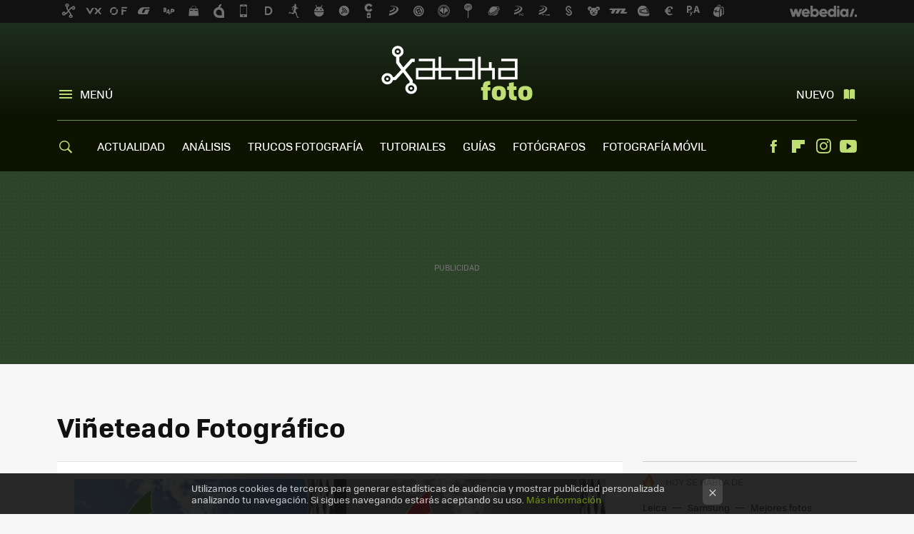

--- FILE ---
content_type: text/html; charset=UTF-8
request_url: https://www.xatakafoto.com/tag/vineteado-fotografico
body_size: 23719
content:
 

<!DOCTYPE html>
<html lang="es">
 <head>
   <script>
 var country = 'US';
 var isSpainOrLatamUser = true;
 var WSLUser = null;
 var WSLUserIsXtraSubscribed = false;
 (function() {
  try {
   var cookieName = "weblogssl_user";
   var cookies = document.cookie.split(";");
   for (var i = 0; i < cookies.length; i++) {
    var fragments = /^\s*([^=]+)=(.+?)\s*$/.exec(cookies[i]);
    if (fragments[1] === cookieName) {
     var cookie = decodeURIComponent(decodeURIComponent(fragments[2]));
     WSLUser = JSON.parse(cookie).user;
     WSLUserIsXtraSubscribed = 'object' === typeof WSLUser && 1 === WSLUser.xtraSubscribed;
     break;
    }
   }
  } catch (e) {}
 })();
</script>
 <title>Viñeteado Fotográfico - Xataka Foto</title>
<script>
 window.WSL2 = window.WSL2 || {};
 WSL2.config = WSL2.config || {};
 WSL2.config.title = "Viñeteado Fotográfico - Xataka Foto";
</script>
 <meta charset="UTF-8">
<meta name="viewport" content="width=device-width, initial-scale=1.0">
 <meta name="description" content="Viñeteado Fotográfico:Las técnicas de procesado más efectistas de las que no deberíamos abusar.Cómo conseguir un estilo de contraste por color apagado en nuestras..">
 <script>WSL2.config.metaDescription = "Viñeteado Fotográfico:Las técnicas de procesado más efectistas de las que no deberíamos abusar.Cómo conseguir un estilo de contraste por color apagado en nuestras.."</script>
<meta property="fb:admins" content="100000716994885">
<meta property="fb:pages" content="49561734399">
<meta property="fb:app_id" content="1435348463145382">
<meta name="application-name" content="Xataka Foto">
<meta name="msapplication-tooltip" content="Fotografía y cámaras digitales. Xataka Foto">
<meta name="msapplication-starturl" content="https://www.xatakafoto.com">
<meta name="mobile-web-app-capable" content="yes">
 <script>
  window.dataLayer = [{"site":"XTF","siteSection":"tagpage","vertical":"Technology","amp":"no","tags":["vineteado-fotografico"]}];
 window.dataLayer[0].visitor_country = country;
 </script>
<script async src="https://www.googletagmanager.com/gtag/js?id=G-L3X96ZX03D"></script>
<script>
 window.dataLayer = window.dataLayer || [];
 window.WSL2 = window.WSL2 || {};
 window.WSL2.pageViewParams = {"site":"XTF","site_section":"tagpage","vertical":"Technology","amp":"no","visitor_country":"US","content_tags":["vineteado-fotografico"]};
 function gtag(){dataLayer.push(arguments);}
 gtag('js', new Date());
 gtag('config', 'G-L3X96ZX03D', { send_page_view: false });
  gtag('event', 'page_view', {"site":"XTF","site_section":"tagpage","vertical":"Technology","amp":"no","visitor_country":"US","content_tags":["vineteado-fotografico"]});
</script>
   <script>
 window.WSL2 = window.WSL2 || {};
 WSL2.config = WSL2.config || {};
 WSL2.config.enableDidomiOverlay = 0;
</script>

   
<script type="application/ld+json">
 {"@context":"https:\/\/schema.org\/","@type":"ItemList","itemListElement":[{"@type":"ListItem","position":1,"url":"https:\/\/www.xatakafoto.com\/trucos-y-consejos\/tecnicas-procesado-efectistas-que-no-deberiamos-abusar"},{"@type":"ListItem","position":2,"url":"https:\/\/www.xatakafoto.com\/guias\/como-conseguir-estilo-contraste-color-apagado-nuestras-fotografias-photoshop"},{"@type":"ListItem","position":3,"url":"https:\/\/www.xatakafoto.com\/guias\/el-sweet-spot-o-punto-dulce-de-tu-objetivo?utm_source=xatakafoto&utm_medium=network&utm_campaign=repost"},{"@type":"ListItem","position":4,"url":"https:\/\/www.xatakafoto.com\/2008\/06\/27-cinco-maneras-de-dirigir-la-atencion-en-tus-fotografias?utm_source=xatakafoto&utm_medium=network&utm_campaign=repost"},{"@type":"ListItem","position":5,"url":"https:\/\/www.xatakafoto.com\/2008\/05\/29-focalpoint-10-plugin-de-photoshop-para-los-amantes-del-enfoque-selectivo?utm_source=xatakafoto&utm_medium=network&utm_campaign=repost"},{"@type":"ListItem","position":6,"url":"https:\/\/www.xatakafoto.com\/2008\/03\/25-los-errores-mas-comunes-en-fotografia?utm_source=xatakafoto&utm_medium=network&utm_campaign=repost"},{"@type":"ListItem","position":7,"url":"https:\/\/www.xatakafoto.com\/2008\/03\/20-screencast-anade-un-vineteado-a-tus-fotografias?utm_source=xatakafoto&utm_medium=network&utm_campaign=repost"}]}
</script>
  
  <link rel="preconnect" href="https://i.blogs.es">
<link rel="shortcut icon" href="https://img.weblogssl.com/css/xatakafoto/p/common/favicon.ico" type="image/ico">
<link rel="apple-touch-icon" href="https://img.weblogssl.com/css/xatakafoto/p/common/apple-touch-icon.png">
<link rel="apple-touch-icon-precomposed" sizes="144x144" href="https://img.weblogssl.com/css/xatakafoto/p/common/apple-touch-icon-144-precomposed.png">
<link rel="apple-touch-icon-precomposed" sizes="114x114" href="https://img.weblogssl.com/css/xatakafoto/p/common/apple-touch-icon-114-precomposed.png">
<link rel="apple-touch-icon-precomposed" sizes="72x72" href="https://img.weblogssl.com/css/xatakafoto/p/common/apple-touch-icon-72-precomposed.png">
<link rel="apple-touch-icon-precomposed" href="https://img.weblogssl.com/css/xatakafoto/p/common/apple-touch-icon-57-precomposed.png">
 <link rel="preconnect" href="https://static.criteo.net/" crossorigin>
 <link rel="dns-prefetch" href="https://static.criteo.net/">
 <link rel="preconnect" href="https://ib.adnxs.com/" crossorigin>
 <link rel="dns-prefetch" href="https://ib.adnxs.com/">
 <link rel="preconnect" href="https://bidder.criteo.com/" crossorigin>
 <link rel="dns-prefetch" href="https://bidder.criteo.com/">
<link rel="preload" as="style" href="https://img.weblogssl.com/css/xatakafoto/p/xataka-d/main.css?v=1768557303">
         <link rel="canonical" href="https://www.xatakafoto.com/tag/vineteado-fotografico">
 
    <link rel="preload" href="https://img.weblogssl.com/g/r/fonts/tofino_regular-webfont.woff2" as="font" type="font/woff2" crossorigin="anonymous">
  <link rel="preload stylesheet" href="https://fonts.googleapis.com/css2?family=IBM+Plex+Serif:ital,wght@0,400;0,700;1,400;1,700&amp;display=swap" as="style" type="text/css" crossorigin="anonymous">
 <link rel="stylesheet" type="text/css" href="https://img.weblogssl.com/css/xatakafoto/p/xataka-d/main.css?v=1768557303">
 </head>
 <body class="prod js-desktop js-body">
         <script>dataLayer.push({ contentGroup1: 'home' });</script>
 <script>let viewsOnHost = +sessionStorage.getItem("upv") || 0;
viewsOnHost += 1;
sessionStorage.setItem("upv", viewsOnHost);

let sessionsOnHost = +localStorage.getItem("sessionsOnHost") || 0;
if (viewsOnHost === 1) {
  sessionsOnHost += 1;
}
localStorage.setItem("sessionsOnHost", sessionsOnHost);
</script>
  <div id="publicidad"></div>
  <script>
    function hash(string) {
      const utf8 = new TextEncoder().encode(string);
      return crypto.subtle.digest('SHA-256', utf8).then((hashBuffer) => {
        const hashArray = Array.from(new Uint8Array(hashBuffer));
        return hashArray.map((bytes) => bytes.toString(16).padStart(2, '0')).join('');
      });
    }

    const populateHashedEmail = () => {
      const loggedin = WSL2.User.isUserLoggedIn();
      if (loggedin) {
        const userEmail = WSL2.User.getUserEmail();
        hash(userEmail).then((hashedEmail) => {
          jad.config.publisher.hashedId = { sha256email: hashedEmail };
        });
      }
    }

    WSL2.config.enablePerformanceImprovements = "0";
    window.hasAdblocker = getComputedStyle(document.querySelector('#publicidad')).display === 'none';
                                                                      WSL2.config.dynamicIU = "/1018282/XatakaFoto/tagpage";
        window.jad = window.jad || {};
    jad.cmd = jad.cmd || [];
    let swrap = document.createElement("script");
    if ('1' === WSL2.config.enablePerformanceImprovements) {
      swrap.defer = true;
    }
    else {
      swrap.async = true;
    }

    const jadTargetingData = {"site":"XTF","siteSection":"tagpage","vertical":"Technology","amp":"no","visitor_country":"US","tags":["vineteado-fotografico"]};
        jadTargetingData["upv"] = sessionStorage.getItem("upv") || 1;

    swrap.src = "https://cdn.lib.getjad.io/library/1018282/XatakaFoto";
    swrap.setAttribute("importance", "high");
    let g = document.getElementsByTagName("head")[0];
    const europeanCountriesCode = [
      'AD', 'AL', 'AT', 'AX', 'BA', 'BE', 'BG', 'BY', 'CH', 'CY', 'CZ', 'DE', 'DK',
      'EE', 'ES', 'FI', 'FO', 'FR', 'GB', 'GG', 'GI', 'GR', 'HR', 'HU', 'IE', 'IM',
      'IS', 'IT', 'JE', 'LI', 'LT', 'LU', 'LV', 'MC', 'MD', 'ME', 'MK', 'MT', 'NL',
      'NO', 'PL', 'PT', 'RO', 'RS', 'RU', 'SE', 'SI', 'SJ', 'SK', 'SM', 'UA', 'VA'
    ];
    window.WSL2 = window.WSL2 || {};
    window.WSL2.isEuropeanVisitor = europeanCountriesCode.includes(window.country);
    const enableCmpChanges = "1";
    let cmpObject = {
      includeCmp: window.WSL2.isEuropeanVisitor ? false : true,
      name: window.WSL2.isEuropeanVisitor ? 'didomi' : 'none'
    }
    if (window.WSL2.isEuropeanVisitor && "1" == enableCmpChanges) {
      cmpObject = {
        ...cmpObject,
        "siteId": "7bd10a97-724f-47b3-8e9f-867f0dea61c8",
        "noticeId": "tqjq6CT4",
        "paywall": {
          "version": 1,
          "clientId": "AeAcL5krxDiL6T0cdEbtuhszhm0bBH9S0aQeZwvgDyr0roxQA6EJoZBra8LsS0RstogsYj54y_SWXQim",
          "planId": "P-06P29255PT916884MMWG2E4Y",
          "tosUrl": "https://weblogs.webedia.es/condiciones-uso.html",
          "touUrl": "https://weblogs.webedia.es/condiciones-uso.html",
          "privacyUrl": "https://weblogs.webedia.es/cookies.html" ,
          "language":  "es"
        }
      }
    }
    g.parentNode.insertBefore(swrap, g);
    jad.cmd.push(function() {
      jad.public.setConfig({
        page: "/1018282/XatakaFoto/tagpage", 
                  pagePositions: [
                         'top',
             '1',
             '2',
             'cen1',
             'cen2',
             'footer',
             'oop',
             'cintillo',
             'large-sticky',
   
          ],
          elementsMapping:                                                                                              
                                                                         
 {"top":"div-gpt-top","1":"div-gpt-lat","2":"div-gpt-lat2","cen1":"div-gpt-cen","cen2":"div-gpt-cen2","footer":"div-gpt-bot2","oop":"div-gpt-int","cintillo":"div-gpt-int2","large-sticky":"div-gpt-bot3"}
,
          targetingOnPosition: {
                      "top": {
     'fold': ['atf']
    },
               "1": {
     'fold': ['atf']
    },
               "2": {
     'fold': ['mtf']
    },
               "cen1": {
     'fold': ['btf']
    },
               "cen2": {
     'fold': ['btf']
    },
               "footer": {
     'fold': ['btf']
    },
               "oop": {
     'fold': ['mtf']
    },
               "cintillo": {
     'fold': ['mtf']
    },
               "large-sticky": {
     'fold': ['atf']
    },
      
          },
                targeting: jadTargetingData,
        interstitialOnFirstPageEnabled: false,
        cmp: cmpObject,
        wemass: {
          targeting: {
            page: {
              type: jadTargetingData.siteSection ?? "",
              content: {
                categories: jadTargetingData.categories ?? [""],
              },
              article: {
                id: jadTargetingData.postId ?? "",
                title: WSL2.config.title ?? "",
                description: WSL2.config.metaDescription ?? "",
                topics: jadTargetingData.tags ?? [""],
                authors: jadTargetingData.author ? jadTargetingData.author.split(',') : [""],
                modifiedAt: jadTargetingData.modifiedDate ? new Date(jadTargetingData.modifiedDate).toISOString() : "",
                publishedAt: jadTargetingData.publishedDate ? new Date(jadTargetingData.modifiedDate).toISOString() : "",
                premium: false,
                wordCount: jadTargetingData.wordCount ?? null,
                paragraphCount: jadTargetingData.blockLength ?? "",
                section: jadTargetingData.mainCategory ?? "",
                subsection: "",
              },
              user: {
                type: "",
                age: null,
                gender: "",
              },
            },
          },
        },
      });

      jad.public.loadPositions();
      jad.public.displayPositions();
    });
    if (!window.hasAdblocker) {
      window.addEventListener('load', () => {
        populateHashedEmail();
        WSL2.Events.on('loginSuccess', populateHashedEmail);
        WSL2.Events.on('onLogOut', () => {
          jad.config.publisher.hashedId = {};
        });
      });
    }
  </script>
  <script >
     var cs_ucfr = "0";
   var _comscore = _comscore || [];
   var configs = {c1: "2", c2: "6035191", cs_ucfr: cs_ucfr};
   var keyword = keyword || '';
   if(keyword) {
    configs.options = {url_append: "comscorekw=" + keyword};
   }
   _comscore.push(configs);
   var s = document.createElement("script"), el = document.getElementsByTagName("script")[0];
   s.async = true;
   s.src = "https://sb.scorecardresearch.com/cs/6035191/beacon.js";
   el.parentNode.insertBefore(s, el);
   </script>

    <script>
 window.WSLModules = window.WSLModules || {};
 WSLModules.Recommendations = WSLModules.Recommendations || {};
 WSLModules.Recommendations.PostRecommendation = {
  endpoint: "https://recommendations.weblogssl.com/xatakafoto/tecnicas-procesado-efectistas-que-no-deberiamos-abusar/ES"
 }
</script>

  <div class="customize-me">
   <div class="head-content-favs">
    <div class="head-container head-container-with-ad head-container-with-corner m-favicons-compact m-head-masthead">
 <div class="head head-with-ad is-init">
     <div class="head-favicons-container">
 <nav class="head-favicons">
  <div class="head-favicons-index head-webedia-logo">
   <a id="favicons-toggle" href="https://www.webedia.es/" data-target="#head-favicons"><abbr title="Webedia">Webedia</abbr></a>
  </div>
 </nav>
</div>    <div class="masthead-site-lead ">
 <div class="masthead-container">
  <div class="masthead-logo">
   <div class="masthead-logo-brand">
    <a href="/" class="masthead-brand">Xataka Foto</a>
   </div>
     </div>
       <nav class="masthead-actions">
    <ul class="masthead-actions-list">
     <li class="masthead-actions-list-item"><a href="#sections" class="masthead-actions-menu m-v1 js-toggle" data-searchbox="#search-field-1">Menú</a></li>
     <li class="masthead-actions-list-item"><a href="#headlines" class="masthead-actions-nuevo m-v1 js-toggle">Nuevo</a></li>
    </ul>
   </nav>
      </div>
</div>
     <div class="masthead-site-nav-container js-nano-container" id="showSwipecard">
 <nav class="masthead-site-nav">
     <a class="masthead-nav-search js-toggle" data-searchbox="#search-field-2" href="#search"></a>
    <ul class="masthead-nav-topics">
            <li class="masthead-nav-topics-item">
   <a class="masthead-nav-topics-anchor actualidad" href="https://www.xatakafoto.com/categoria/actualidad">
    ACTUALIDAD
    <span></span>
   </a>
  </li>
    <li class="masthead-nav-topics-item">
   <a class="masthead-nav-topics-anchor analisis" href="https://www.xatakafoto.com/categoria/analisis-y-pruebas">
    ANÁLISIS
    <span></span>
   </a>
  </li>
    <li class="masthead-nav-topics-item">
   <a class="masthead-nav-topics-anchor trucos-fotografia" href="https://www.xatakafoto.com/categoria/trucos-y-consejos">
    TRUCOS FOTOGRAFÍA
    <span></span>
   </a>
  </li>
    <li class="masthead-nav-topics-item">
   <a class="masthead-nav-topics-anchor tutoriales" href="https://www.xatakafoto.com/categoria/tutoriales">
    TUTORIALES
    <span></span>
   </a>
  </li>
    <li class="masthead-nav-topics-item">
   <a class="masthead-nav-topics-anchor guias" href="https://www.xatakafoto.com/categoria/guias">
    GUÍAS
    <span></span>
   </a>
  </li>
    <li class="masthead-nav-topics-item">
   <a class="masthead-nav-topics-anchor fotografos" href="https://www.xatakafoto.com/categoria/fotografos">
    FOTÓGRAFOS
    <span></span>
   </a>
  </li>
    <li class="masthead-nav-topics-item">
   <a class="masthead-nav-topics-anchor fotografia-movil" href="https://www.xatakafoto.com/tag/fotografia-movil">
    FOTOGRAFÍA MÓVIL
    <span></span>
   </a>
  </li>
      </ul>
  <ul class="masthead-nav-social">
        <li class="masthead-nav-social-item"><a href="https://www.facebook.com/pages/Xataka-Foto/49561734399" class="masthead-nav-social-anchor masthead-social-facebook" rel="nofollow">Facebook</a></li>

 
        <li class="masthead-nav-social-item"><a href="https://flipboard.com/@XatakaFoto" class="masthead-nav-social-anchor masthead-social-flipboard" rel="nofollow">Flipboard</a></li>

 
         <li class="masthead-nav-social-item"><a href="https://instagram.com/xataka" class="masthead-nav-social-anchor masthead-social-instagram" rel="nofollow">Instagram</a></li>

 
        <li class="masthead-nav-social-item"><a href="https://www.youtube.com/user/xatakatv?sub_confirmation=1" class="masthead-nav-social-anchor masthead-social-youtube" rel="nofollow">Youtube</a></li>

 
 </ul>
        </nav>
</div>
   </div>
</div>

     <div class="ad ad-top">
  <div class="ad-box" id="div-gpt-top">
     </div>
   </div>
         
        <div class="page-container m-page-category ">
     <div class="content-container">
      <main>
       <div class="section-recent-container">
 <div class="section-recent">
     <header class="category-list-header">
    <h1>
     Viñeteado Fotográfico
    </h1>
   </header>
    <div class="section-recent-row">
   <aside class="section-recent-aside sticky-banner">
           <div class="section-deeplinking-container m-deeplinking-aside o-deeplinking-section">
  <div class="section-deeplinking o-deeplinking-section_wrapper">
       <div class="section-deeplinking-wrap">
     <span class="section-deeplinking-header">HOY SE HABLA DE</span>
     <ul id="js-deeplinking-news-nav-links" class="section-deeplinking-list">
             <li class="section-deeplinking-item"><a href="https://www.xataka.com/seleccion/gama-alta-xiaomi-vuelve-oferta-puerta-grande-movil-potente-1-tb-camaras-leica" class="section-deeplinking-anchor">Leica</a></li>
             <li class="section-deeplinking-item"><a href="https://www.xatakamovil.com/territorio-samsung/over-the-horizon-mucho-que-tono-samsung-ha-convertido-sonido-identidad-galaxy" class="section-deeplinking-anchor">Samsung</a></li>
             <li class="section-deeplinking-item"><a href="https://www.xatakamovil.com/tutoriales/captando-magia-puesta-sol-movil-seis-trucos-para-hacer-mejores-fotos-al-atardecer-amanecer" class="section-deeplinking-anchor">Mejores fotos</a></li>
           </ul>
     <div id="js-deeplinking-news-nav-btn" class="section-deeplinking-btn" style="display:none"></div>
    </div>
     </div>
 </div>

         <div class="ad ad-lat">
  <div class="ad-box" id="div-gpt-lat">
     </div>
   </div>
   </aside>
   <div class="section-recent-list">
      <article class="recent-abstract abstract-article m-featured" data-post-id="54715">
  <div class="abstract-figure">
   <div class="base-asset-image">
  <a href="https://www.xatakafoto.com/trucos-y-consejos/tecnicas-procesado-efectistas-que-no-deberiamos-abusar">
   <picture>
    <source media="(min-width: 1360px)" srcset="https://i.blogs.es/61d8f9/errores-procesado-01/1024_682.jpg" width="1024" height="682">
    <source media="(min-width: 767px)" srcset="https://i.blogs.es/61d8f9/errores-procesado-01/840_560.jpg" width="840" height="560">
    <source media="(min-width: 320px)" srcset="https://i.blogs.es/61d8f9/errores-procesado-01/500_333.jpg" width="500" height="333">
    <img src="https://i.blogs.es/61d8f9/errores-procesado-01/500_333.jpg" alt="Las técnicas de procesado más efectistas de las que no deberíamos abusar" width="500" height="333">
   </picture>
  </a>
 </div>
   </div>
 <div class="abstract-content">
    <header>
   <h2 class="abstract-title"><a href="https://www.xatakafoto.com/trucos-y-consejos/tecnicas-procesado-efectistas-que-no-deberiamos-abusar">Las técnicas de procesado más efectistas de las que no deberíamos abusar</a></h2>
            <a class="abstract-taxonomy" href="/categoria/trucos-y-consejos">Trucos y consejos</a>
         </header>
      <div class="abstract-excerpt">
                 <p>Tener en nuestras manos “el poder” para editar las fotografías con programas muy potentes (y sencillos) que nos permiten hacer auténticas virguerías puede tener su “lado oscuro”. Así, cuando empezamos a procesar fotografías es fácil caer...</p>
             <a class="abstract-link-more" href="https://www.xatakafoto.com/trucos-y-consejos/tecnicas-procesado-efectistas-que-no-deberiamos-abusar">Leer más &raquo;
            </a>
         </div>
       <footer class="abstract-byline">
         <a class="abstract-comments" href="https://www.xatakafoto.com/trucos-y-consejos/tecnicas-procesado-efectistas-que-no-deberiamos-abusar#to-comments">
      <span class="abstract-comment-count">13</span> <span class="abstract-comment-label">comentarios</span>
     </a>
             <a class="abstract-author" href="/autor/oscar-condes">Óscar Condés</a>
        <time title="2020-01-09T17:56:02Z" class="abstract-date" datetime="2020-01-09T17:56:02Z">2020-01-10T11:04:12Z</time>
   </footer>
   </div>
</article>
 
        <article class="recent-abstract abstract-article m-featured" data-post-id="53884">
  <div class="abstract-figure">
   <div class="base-asset-image">
  <a href="https://www.xatakafoto.com/guias/como-conseguir-estilo-contraste-color-apagado-nuestras-fotografias-photoshop">
   <picture>
    <source media="(min-width: 1360px)" srcset="https://i.blogs.es/761632/estilo-dest/1024_682.jpg" width="1024" height="682">
    <source media="(min-width: 767px)" srcset="https://i.blogs.es/761632/estilo-dest/840_560.jpg" width="840" height="560">
    <source media="(min-width: 320px)" srcset="https://i.blogs.es/761632/estilo-dest/500_333.jpg" width="500" height="333">
    <img src="https://i.blogs.es/761632/estilo-dest/500_333.jpg" alt="Cómo conseguir un estilo de contraste por color apagado en nuestras fotografías con Photoshop " width="500" height="333">
   </picture>
  </a>
 </div>
   </div>
 <div class="abstract-content">
    <header>
   <h2 class="abstract-title"><a href="https://www.xatakafoto.com/guias/como-conseguir-estilo-contraste-color-apagado-nuestras-fotografias-photoshop">Cómo conseguir un estilo de contraste por color apagado en nuestras fotografías con Photoshop </a></h2>
            <a class="abstract-taxonomy" href="/categoria/guias">Guías</a>
         </header>
      <div class="abstract-excerpt">
                 <p>Las tendencias en redes sociales nos muestran cómo van evolucionando los estilos fotográficos. Si bien hace un año los 80’s cinemáticos dominaron la estética visual, este año parece que el estilo de contraste por color apagado está...</p>
             <a class="abstract-link-more" href="https://www.xatakafoto.com/guias/como-conseguir-estilo-contraste-color-apagado-nuestras-fotografias-photoshop">Leer más &raquo;
            </a>
         </div>
       <footer class="abstract-byline">
         <a class="abstract-comments" href="https://www.xatakafoto.com/guias/como-conseguir-estilo-contraste-color-apagado-nuestras-fotografias-photoshop#to-comments">
      <span class="abstract-comment-count">2</span> <span class="abstract-comment-label">comentarios</span>
     </a>
             <a class="abstract-author" href="/autor/sergio-fabara">Sergio Fabara</a>
        <time title="2019-05-07T18:00:44Z" class="abstract-date" datetime="2019-05-07T18:00:44Z">2019-05-07T18:00:44Z</time>
   </footer>
   </div>
</article>
 
        <article class="recent-abstract abstract-article" data-post-id="8739">
  <div class="abstract-figure">
   <div class="base-asset-image">
  <a href="https://www.xatakafoto.com/objetivos/el-sweet-spot-o-punto-dulce-de-tu-objetivo">
       <picture>
        <source media="(min-width: 767px)" srcset="https://i.blogs.es/d90d14/sweetspot-objetivo/500_333.jpg" width="500" height="333"/>
        <source media="(min-width: 450px)" srcset="https://i.blogs.es/d90d14/sweetspot-objetivo/375_375.jpg" width="375" height="375"/>
        <source media="(min-width: 320px)" srcset="https://i.blogs.es/d90d14/sweetspot-objetivo/200_200.jpg" width="200" height="200"/>
      <img
   alt="El Sweet Spot o punto dulce de tu objetivo"
   src="https://i.blogs.es/d90d14/sweetspot-objetivo/200_200.jpg"
   width="200"
   height="200"
  >
 </picture>

  </a>
 </div>
   </div>
 <div class="abstract-content">
    <header>
   <h2 class="abstract-title"><a href="https://www.xatakafoto.com/objetivos/el-sweet-spot-o-punto-dulce-de-tu-objetivo">El Sweet Spot o punto dulce de tu objetivo</a></h2>
            <a class="abstract-taxonomy" href="/categoria/objetivos">Objetivos</a>
         </header>
      <div class="abstract-excerpt">
                 <p>Puede ser que alguno de vosotros haya oído alguna vez que los objetivos de cualquier cámara fotográfica tienen un punto dulce o sweet spot. Este término se refiere a las focales y aperturas de diafragma en las que el objetivo trabaja...</p>
             <a class="abstract-link-more" href="https://www.xatakafoto.com/objetivos/el-sweet-spot-o-punto-dulce-de-tu-objetivo">Leer más &raquo;
            </a>
         </div>
       <footer class="abstract-byline">
         <a class="abstract-comments" href="https://www.xatakafoto.com/objetivos/el-sweet-spot-o-punto-dulce-de-tu-objetivo#to-comments">
      <span class="abstract-comment-count">3</span> <span class="abstract-comment-label">comentarios</span>
     </a>
             <a class="abstract-author" href="/autor/diego">Diego Liarte</a>
        <time title="2010-01-20T11:10:05Z" class="abstract-date" datetime="2010-01-20T11:10:05Z">2010-01-22T12:20:26Z</time>
   </footer>
   </div>
</article>
 
        <article class="recent-abstract abstract-article" data-post-id="2831">
  <div class="abstract-figure">
   <div class="base-asset-image">
  <a href="https://www.xatakafoto.com/trucos-y-consejos/cinco-maneras-de-dirigir-la-atencion-en-tus-fotografias">
       <picture>
        <source media="(min-width: 767px)" srcset="https://i.blogs.es/83682a/reading-20between-20the-20lines-20de-20bob-20jagendorf/500_333.jpg" width="500" height="333"/>
        <source media="(min-width: 450px)" srcset="https://i.blogs.es/83682a/reading-20between-20the-20lines-20de-20bob-20jagendorf/375_375.jpg" width="375" height="375"/>
        <source media="(min-width: 320px)" srcset="https://i.blogs.es/83682a/reading-20between-20the-20lines-20de-20bob-20jagendorf/200_200.jpg" width="200" height="200"/>
      <img
   alt="Cinco maneras de dirigir la atención en tus fotografías"
   src="https://i.blogs.es/83682a/reading-20between-20the-20lines-20de-20bob-20jagendorf/200_200.jpg"
   width="200"
   height="200"
  >
 </picture>

  </a>
 </div>
   </div>
 <div class="abstract-content">
    <header>
   <h2 class="abstract-title"><a href="https://www.xatakafoto.com/trucos-y-consejos/cinco-maneras-de-dirigir-la-atencion-en-tus-fotografias">Cinco maneras de dirigir la atención en tus fotografías</a></h2>
            <a class="abstract-taxonomy" href="/categoria/trucos-y-consejos">Trucos y consejos</a>
         </header>
      <div class="abstract-excerpt">
                 <p>Hoy toca una nueva recopilación de truquitos de los que tanto os gustan. En este caso, hablamos sobre maneras de dirigir la atención cuando se observa una fotografía.

No deberíais pasar por alto estas pequeñas recomendaciones ya que son...</p>
             <a class="abstract-link-more" href="https://www.xatakafoto.com/trucos-y-consejos/cinco-maneras-de-dirigir-la-atencion-en-tus-fotografias">Leer más &raquo;
            </a>
         </div>
       <footer class="abstract-byline">
         <a class="abstract-comments" href="https://www.xatakafoto.com/trucos-y-consejos/cinco-maneras-de-dirigir-la-atencion-en-tus-fotografias#to-comments">
      <span class="abstract-comment-count">4</span> <span class="abstract-comment-label">comentarios</span>
     </a>
             <a class="abstract-author" href="/autor/israel-belchi">Israel Belchi</a>
        <time title="2008-06-27T10:18:22Z" class="abstract-date" datetime="2008-06-27T10:18:22Z">2008-06-27T10:18:23Z</time>
   </footer>
   </div>
</article>
 
   </div>
  </div>
 </div>
</div>
 <div class="ad ad-cen">
  <div class="ad-box" id="div-gpt-cen">
     </div>
   </div>
<div class="section-recent-container">
 <div class="section-recent">
  <div class="section-recent-row">
   <aside class="section-recent-aside">
   <div class="related-alts"></div>
 </aside>

   <div class="section-recent-list">
      <article class="recent-abstract abstract-article" data-post-id="2568">
  <div class="abstract-figure">
   <div class="base-asset-image">
  <a href="https://www.xatakafoto.com/software/focalpoint-10-plugin-de-photoshop-para-los-amantes-del-enfoque-selectivo">
       <picture>
        <source media="(min-width: 767px)" srcset="https://i.blogs.es/8a9f65/focalpoint/500_333.jpg" width="500" height="333"/>
        <source media="(min-width: 450px)" srcset="https://i.blogs.es/8a9f65/focalpoint/375_375.jpg" width="375" height="375"/>
        <source media="(min-width: 320px)" srcset="https://i.blogs.es/8a9f65/focalpoint/200_200.jpg" width="200" height="200"/>
      <img
   alt="FocalPoint 1.0: plugin de Photoshop para los amantes del enfoque selectivo"
   src="https://i.blogs.es/8a9f65/focalpoint/200_200.jpg"
   width="200"
   height="200"
  >
 </picture>

  </a>
 </div>
   </div>
 <div class="abstract-content">
    <header>
   <h2 class="abstract-title"><a href="https://www.xatakafoto.com/software/focalpoint-10-plugin-de-photoshop-para-los-amantes-del-enfoque-selectivo">FocalPoint 1.0: plugin de Photoshop para los amantes del enfoque selectivo</a></h2>
            <a class="abstract-taxonomy" href="/categoria/software">Software</a>
         </header>
      <div class="abstract-excerpt">
                 <p>La técnica tradicional de lograr un enfoque selectivo siempre ha pasado (y lo sigue haciendo en parte) por manejar correctamente nuestro objetivo. Con este método se suele lograr enfatizar un elemento de la composición y descartar el resto...</p>
             <a class="abstract-link-more" href="https://www.xatakafoto.com/software/focalpoint-10-plugin-de-photoshop-para-los-amantes-del-enfoque-selectivo">Leer más &raquo;
            </a>
         </div>
       <footer class="abstract-byline">
         <a class="abstract-comments" href="https://www.xatakafoto.com/software/focalpoint-10-plugin-de-photoshop-para-los-amantes-del-enfoque-selectivo#to-comments">
      <span class="abstract-comment-count">0</span> <span class="abstract-comment-label">comentarios</span>
     </a>
             <a class="abstract-author" href="/autor/dr.-strangelove">Jesús León</a>
        <time title="2008-05-29T06:16:31Z" class="abstract-date" datetime="2008-05-29T06:16:31Z">2008-05-29T06:18:21Z</time>
   </footer>
   </div>
</article>
 
        <article class="recent-abstract abstract-article" data-post-id="2189">
  <div class="abstract-figure">
   <div class="base-asset-image">
  <a href="https://www.xatakafoto.com/trucos-y-consejos/los-errores-mas-comunes-en-fotografia">
       <picture>
        <source media="(min-width: 767px)" srcset="https://i.blogs.es/c25ce5/error-20message/500_333.png" width="500" height="333"/>
        <source media="(min-width: 450px)" srcset="https://i.blogs.es/c25ce5/error-20message/375_375.png" width="375" height="375"/>
        <source media="(min-width: 320px)" srcset="https://i.blogs.es/c25ce5/error-20message/200_200.png" width="200" height="200"/>
      <img
   alt="Los errores más comunes en fotografía"
   src="https://i.blogs.es/c25ce5/error-20message/200_200.png"
   width="200"
   height="200"
  >
 </picture>

  </a>
 </div>
   </div>
 <div class="abstract-content">
    <header>
   <h2 class="abstract-title"><a href="https://www.xatakafoto.com/trucos-y-consejos/los-errores-mas-comunes-en-fotografia">Los errores más comunes en fotografía</a></h2>
            <a class="abstract-taxonomy" href="/categoria/trucos-y-consejos">Trucos y consejos</a>
         </header>
      <div class="abstract-excerpt">
                 <p>Repasamos una interesante y breve aunque provechosa lectura del blog Beyond Phototips donde exponen los errores más comunes en la fotografía y sus soluciones. Son aquellas cosas a tener en cuenta y que hay que evitar a toda costa (a menos...</p>
             <a class="abstract-link-more" href="https://www.xatakafoto.com/trucos-y-consejos/los-errores-mas-comunes-en-fotografia">Leer más &raquo;
            </a>
         </div>
       <footer class="abstract-byline">
         <a class="abstract-comments" href="https://www.xatakafoto.com/trucos-y-consejos/los-errores-mas-comunes-en-fotografia#to-comments">
      <span class="abstract-comment-count">0</span> <span class="abstract-comment-label">comentarios</span>
     </a>
             <a class="abstract-author" href="/autor/israel-belchi">Israel Belchi</a>
        <time title="2008-03-25T15:12:12Z" class="abstract-date" datetime="2008-03-25T15:12:12Z">2008-03-25T15:12:12Z</time>
   </footer>
   </div>
</article>
 
        <article class="recent-abstract abstract-article" data-post-id="2136">
  <div class="abstract-figure">
   <div class="base-asset-video">
  <object width="425" height="350"><param name="movie" value="//www.zappinternet.com/v/JuLkLimNod"></param><param name="AllowFullScreen" value="true"></param><embed src=" //www.zappinternet.com/v/JuLkLimNod" type="application/x-shockwave-flash" width="425" height="350"></embed></object>
 </div>
   </div>
 <div class="abstract-content">
    <header>
   <h2 class="abstract-title"><a href="https://www.xatakafoto.com/tutoriales/screencast-anade-un-vineteado-a-tus-fotografias">Screencast: Añade un viñeteado a tus fotografías</a></h2>
            <a class="abstract-taxonomy" href="/categoria/tutoriales">Tutoriales</a>
         </header>
      <div class="abstract-excerpt">
                 <p>Hoy toca un poquito de Photoshop, algo muy sencillito para vestir un poquito a nuestras fotografías. Se trata de añadir el tan extendido viñeteado que a poco que naveguéis por galerías de fotos habréis visto a mansalva.

Dos métodos son...</p>
             <a class="abstract-link-more" href="https://www.xatakafoto.com/tutoriales/screencast-anade-un-vineteado-a-tus-fotografias">Leer más &raquo;
            </a>
         </div>
       <footer class="abstract-byline">
         <a class="abstract-comments" href="https://www.xatakafoto.com/tutoriales/screencast-anade-un-vineteado-a-tus-fotografias#to-comments">
      <span class="abstract-comment-count">6</span> <span class="abstract-comment-label">comentarios</span>
     </a>
             <a class="abstract-author" href="/autor/israel-belchi">Israel Belchi</a>
        <time title="2008-03-20T08:00:37Z" class="abstract-date" datetime="2008-03-20T08:00:37Z">2008-04-22T07:21:33Z</time>
   </footer>
   </div>
</article>
 
   </div>
  </div>
 </div>
</div>
 <div class="ad ad-cen2">
  <div class="ad-box" id="div-gpt-cen2">
     </div>
   </div>
<div class="section-recent-container">
 <div class="section-recent">
  <div class="section-recent-row">
       <aside class="section-recent-aside ">
  <div class="ad ad-lat2">
  <div class="ad-box" id="div-gpt-lat2">
     </div>
   </div>
      <div class="aside-box-wrap">
     <div class="aside-box">
   <nav class="menu-follow aside-menu-follow">
   <span class="item-meta aside-item-meta">Síguenos</span>
   <ul>
 <li>
  <a href="https://twitter.com/xatakafoto" class="icon-x link-x" rel="nofollow">Twitter</a>
 </li>
 <li>
  <a href="https://www.facebook.com/pages/Xataka-Foto/49561734399" class="icon-facebook link-facebook" rel="nofollow">Facebook</a>
 </li>
   <li>
   <a href="https://www.youtube.com/user/xatakatv?sub_confirmation=1" class="icon-youtube link-youtube" rel="nofollow">Youtube</a>
  </li>
     <li>
   <a class="icon-instagram link-instagram" href="https://instagram.com/xataka" rel="nofollow">Instagram</a>
  </li>
   <li>
  <a class="icon-rss link-rss" href="/index.xml" rel="nofollow">RSS</a>
 </li>
     <li>
   <a href="https://flipboard.com/@XatakaFoto" class="icon-flipboard link-flipboard" rel="nofollow">Flipboard</a>
  </li>
    </ul>
  </nav>
 </div>
   </div>
   </aside>

      <div class="section-recent-list">
 </div>
  </div>
 </div>
</div>
<div class="js-sticky-bottom-limit" style="display:none"></div>
<section class="section-recent-container">
 <div class="section-recent">
  <div class="section-recent-row">
   <div class="section-recent-list">
 </div>
  </div>
 </div>
</section>
               <div class="home-nav-container">
         <div class="home-nav-wrap">
          <nav class="home-nav-list">
           <ul class="home-nav">
  </ul>
<p class="article-archive"><a href="/archivos">Archivo de noticias</a></p>
          </nav>
         </div>
        </div>
                     <div class="section-description-container m-category">
   <div class="section-description">
   <h3>Noticias de Viñeteado Fotográfico en Xataka Foto</h3>
   <p>
    Viñeteado Fotográfico:Las técnicas de procesado más efectistas de las que no deberíamos abusar.Cómo conseguir un estilo de contraste por color apagado en nuestras..   </p>
  </div>
   <div class="category-listing">
   <ul class="category-list">
    <li class="category-list-item">OTROS TEMAS:</li>
           <li class="category-list-item">
       <a class="category-list-anchor" href="/categoria/analisis-y-pruebas">Análisis y pruebas</a>
      </li>
           <li class="category-list-item">
       <a class="category-list-anchor" href="/categoria/trucos-y-consejos">Trucos y consejos</a>
      </li>
              <li class="category-list-item">
      <a class="category-list-anchor" href="/tag/libros-de-fotografia">Libros de Fotografía</a>
     </li>
         <li class="category-list-item">
      <a class="category-list-anchor" href="/tag/curso-de-fotografia">Curso de Fotografía</a>
     </li>
         <li class="category-list-item">
      <a class="category-list-anchor" href="/tag/tecnica-fotografica">Técnica Fotográfica</a>
     </li>
       </ul>
  </div>
</div>
        <div id="editorialRecommendedPosts" class="section-related"></div>
        <div class="ad ad-bot">
  <div class="ad-box" id="div-gpt-bot2">
     </div>
   </div>
                <div class="ad ad-center">
  <div class="ad-box" id="div-gpt-bot3">
     </div>
     <button class="btn-bot-close"></button>
   </div>
             </main>
      <script>
  window.WSLModules = window.WSLModules || {};
  WSLModules.Footer = {'moduleConf' : 'c1'};
</script>
 <script>
  function runDailyMotion () {
    const AUTOPLAY_LIMIT = WSL2.config.dailymotionAutoplayLimit;
    let isPostsubtypeUseLimit = true;
    let autoplayLimit = Infinity;
    if (AUTOPLAY_LIMIT) {
      isPostsubtypeUseLimit = 0 > ['landing'].indexOf(WSL2.config.postSubType);
      autoplayLimit = isPostsubtypeUseLimit ? AUTOPLAY_LIMIT : autoplayLimit;
    }

    const isPostPage = Boolean(WSL2.config.postId);
    const isDesktop = document.body.classList.contains('js-desktop');

    const getTargetingKeyValues = (videoContainer) => {
      let scriptTagInVideo = '';
      Array.from(videoContainer.children).forEach((child) => {
        if ('SCRIPT' === child.tagName) {
          scriptTagInVideo = child;
        }
      });

      const autoplayVideos = [];
      const data = JSON.parse(scriptTagInVideo.text);
      let inhouse = 'webedia-prod' === data.tag;
      const videoData = data;
      const isAutoplayable = isPostPage && autoplayVideos.length <= autoplayLimit ? Boolean(data.autoplay) : false;
      let autoplayValue = isAutoplayable ? 'on' : 'off';
      let isAutoplayTargetingTrue = data.autoplay;
      let videoFooter = false;
      if ('videoFooter' === data.type) {
        autoplayValue = 'on';
        isAutoplayTargetingTrue = true;
        videoFooter = true;
      }
      
      if (autoplayValue) {
        autoplayVideos.push(videoContainer);
      }
      videoData.autoplayValue = autoplayValue;

      let positionName = '';
      if (isAutoplayTargetingTrue) {
        positionName = isDesktop ? 'preroll_sticky_autoplay' : 'preroll_notsticky_autoplay';
      } else {
        positionName = isDesktop ? 'preroll_sticky_starttoplay' : 'preroll_notsticky_starttoplay';
      }

      return { positionName, videoData, inhouse, videoFooter };
    };

    const initDailymotionV3 = () => {
      document.querySelectorAll('div.js-dailymotion').forEach((videoContainer, index) => {
        const { positionName, videoData, inhouse, videoFooter } = getTargetingKeyValues(videoContainer); 
        let updatedPlayerId = playerId;
        if ('off' === videoData.autoplayValue) {
          updatedPlayerId = WSL2.config.dailymotionPlayerIdAutoplayOff;
        }
        const divId = `${updatedPlayerId}-${index}`;
        const element = document.createElement('div');
        element.setAttribute('id', divId);
        videoContainer.appendChild(element);

        dailymotion.createPlayer(divId, {
          referrerPolicy: 'no-referrer-when-downgrade',
          player: updatedPlayerId,
          params: {
            mute: true,
          },
        }).then((player) => window.WSL2.handlePlayer(player, videoData, updatedPlayerId));
        if (window.hasAdblocker) {
          dailymotion
            .getPlayer(divId)
            .then((player) => player.loadContent({ video: videoData.videoId }) );
        } else {
                      jad.cmd.push(() => {
              const positionKey = `${positionName}/${divId}`;
              
              jad.public.setTargetingOnPosition(
                positionKey,
                { related: ['yes'] }
              );

              jad.public.getDailymotionAdsParamsForScript(
                [`${positionName}/${divId}`],
                (res) => {
                  initDailymotionPlayer(divId, videoData.videoId, videoFooter, inhouse, res[positionKey]);
                }
              );
            });
                  }
      });
    };

    const playerId =  WSL2.config[`${WSL2.config.device}DailymotionPlayerId`];
    const newScript = document.createElement('script');

    newScript.src = `https://geo.dailymotion.com/libs/player/${playerId}.js`;
    newScript.onload = initDailymotionV3;
    document.body.appendChild(newScript);
  }

  function initDailymotionPlayer(divId, videoId, videoFooter, inhouse, adResponseString = null) {
    dailymotion.getPlayer(divId).then((player) => {
      const baseParams = '%26videofooter%3D' + videoFooter + '%26inhouse%3D' + inhouse + '&vpos';
      let finalParams;

      if (adResponseString) {
        let parts = adResponseString.split("/")[1];
        if (typeof parts === 'string') {
          parts = parts.split('&vpos');
        } else {
          parts = [];
        }
        finalParams = parts.join(baseParams);
      } else {
        finalParams = baseParams;
      }

      finalParams = decodeURIComponent(finalParams);

      const config = { plcmt: "2" };
      if ('1' === WSL2.config.enableDynamicIU) {
        config.dynamiciu = WSL2.config.dynamicIU;
        config.keyvalues = finalParams;
      } else {
        config.customParams = finalParams;
      }
      player.setCustomConfig(config);
      player.loadContent({ video: videoId });
    })
    .then(() => {
      const videoElement = document.getElementById(divId);
      const videoParent = videoElement.parentElement.parentElement;
      videoParent.classList.remove('base-asset-video');
    });
  }

  document.addEventListener("DOMContentLoaded", function() {
    runDailyMotion();
  });
</script>
 <footer class="foot js-foot">
 <div class="wrapper foot-wrapper foot-wrapper-show">
  <div id="newsletter" class="newsletter-box">
     </div>
     <div class="menu-follow foot-menu-follow">
    <span class="item-meta foot-item-meta">Síguenos</span>
    <ul>
 <li>
  <a href="https://twitter.com/xatakafoto" class="icon-x link-x" rel="nofollow">Twitter</a>
 </li>
 <li>
  <a href="https://www.facebook.com/pages/Xataka-Foto/49561734399" class="icon-facebook link-facebook" rel="nofollow">Facebook</a>
 </li>
   <li>
   <a href="https://www.youtube.com/user/xatakatv?sub_confirmation=1" class="icon-youtube link-youtube" rel="nofollow">Youtube</a>
  </li>
     <li>
   <a class="icon-instagram link-instagram" href="https://instagram.com/xataka" rel="nofollow">Instagram</a>
  </li>
   <li>
  <a class="icon-rss link-rss" href="/index.xml" rel="nofollow">RSS</a>
 </li>
     <li>
   <a href="https://flipboard.com/@XatakaFoto" class="icon-flipboard link-flipboard" rel="nofollow">Flipboard</a>
  </li>
    </ul>
   </div>
      <nav class="menu-categories foot-menu-categories">
   <p class="nav-heading">En Xataka Foto hablamos de...</p>
   <ul>
   <li>
   <a class="list-item foot-list-item" href="/categoria/analisis-y-pruebas">Análisis y pruebas</a>
  </li>
   <li>
   <a class="list-item foot-list-item" href="/categoria/trucos-y-consejos">Trucos y consejos</a>
  </li>
   <li>
   <a class="list-item foot-list-item" href="/categoria/fotografos">Fotógrafos</a>
  </li>
   <li>
   <a class="list-item foot-list-item" href="/categoria/fotografia-con-movil">Fotografía móvil</a>
  </li>
   <li>
   <a class="list-item foot-list-item" href="/categoria/actualidad">Actualidad</a>
  </li>
   <li>
   <a class="list-item foot-list-item" href="/categoria/opinion">Opinión</a>
  </li>
    <li>
   <a class="list-item foot-list-item" href="/tag/libros-de-fotografia">Libros de Fotografía</a>
  </li>
   <li>
   <a class="list-item foot-list-item" href="/tag/curso-de-fotografia">Curso de Fotografía</a>
  </li>
   <li>
   <a class="list-item foot-list-item" href="/tag/tecnica-fotografica">Técnica Fotográfica</a>
  </li>
   <li>
   <a class="list-item foot-list-item" href="/tag/grandes-maestros-de-la-fotografia">Grandes maestros de la fotografía</a>
  </li>
   <li>
   <a class="list-item foot-list-item" href="/tag/adobe-elements">Adobe Elements</a>
  </li>
   <li>
   <a class="list-item foot-list-item" href="/tag/raw">RAW</a>
  </li>
 </ul>
     </nav>
  <p class="view-even-more"><a href="/archivos" class="btn">Ver más temas</a></p>      <div class="search-box foot-search">
  <div class="search-form js-search-form">
   <input id="search-field-3" type="text" 
    placeholder="Buscar en Xataka Foto..." 
    class="search-container-3" 
    data-container="#search-container-3">
   <button class="search-button js-search-button" data-field="#search-field-3">
     Buscar
   </button>
  </div>
 </div>
   <div id="search-container-3" class="js-search-results foot-search-results"></div>
   </div>
</footer>
<div class="foot-external js-foot-external ">
 <div class="wrapper foot-wrapper">
  <header class="foot-head">
   <a class="backlink foot-backlink" href="#">Subir</a>
   <p class="webedia-brand foot-webedia-brand">
 <a href="https://www.webedia.es/" class="webedia-logo foot-webedia-logo"><span>Webedia</span></a>
</p>
  </header>
    <div class="menu-external foot-menu-external">
   <div class="spain-blogs">
          <div class="links-category">
             <p class="channel-title"> Tecnología </p>
  <ul>
         <li><a class="list-item foot-list-item"  rel="nofollow"  href="//www.xataka.com?utm_source=xatakafoto&utm_medium=network&utm_campaign=footer">
           Xataka
         </a></li>
            <li><a class="list-item foot-list-item"  href="//www.xatakamovil.com?utm_source=xatakafoto&utm_medium=network&utm_campaign=footer">
           Xataka Móvil
         </a></li>
            <li><a class="list-item foot-list-item"  href="//www.xatakandroid.com?utm_source=xatakafoto&utm_medium=network&utm_campaign=footer">
           Xataka Android
         </a></li>
            <li><a class="list-item foot-list-item"  href="//www.xatakahome.com?utm_source=xatakafoto&utm_medium=network&utm_campaign=footer">
           Xataka Smart Home
         </a></li>
            <li><a class="list-item foot-list-item"  href="//www.applesfera.com?utm_source=xatakafoto&utm_medium=network&utm_campaign=footer">
           Applesfera
         </a></li>
            <li><a class="list-item foot-list-item"  href="//www.genbeta.com?utm_source=xatakafoto&utm_medium=network&utm_campaign=footer">
           Genbeta
         </a></li>
            <li><a class="list-item foot-list-item"  href="//www.mundoxiaomi.com?utm_source=xatakafoto&utm_medium=network&utm_campaign=footer">
           Mundo Xiaomi
         </a></li>
            <li><a class="list-item foot-list-item"  href="//www.territorioese.com?utm_source=xatakafoto&utm_medium=network&utm_campaign=footer">
           Territorio S
         </a></li>
      </ul>

   
  </div>
   <div class="links-category">
             <p class="channel-title"> Videojuegos </p>
  <ul>
         <li><a class="list-item foot-list-item"  href="//www.3djuegos.com#utm_source=xatakafoto&utm_medium=network&utm_campaign=footer">
           3DJuegos
         </a></li>
            <li><a class="list-item foot-list-item"  href="//www.vidaextra.com?utm_source=xatakafoto&utm_medium=network&utm_campaign=footer">
           Vida Extra
         </a></li>
            <li><a class="list-item foot-list-item"  href="//www.millenium.gg?utm_source=xatakafoto&utm_medium=network&utm_campaign=footer">
           MGG
         </a></li>
            <li><a class="list-item foot-list-item"  href="//www.3djuegospc.com#utm_source=xatakafoto&utm_medium=network&utm_campaign=footer">
           3DJuegos PC
         </a></li>
            <li><a class="list-item foot-list-item"  href="//www.3djuegosguias.com#utm_source=xatakafoto&utm_medium=network&utm_campaign=footer">
           3DJuegos Guías
         </a></li>
      </ul>

   
  </div>
   <div class="links-category">
             <p class="channel-title"> Entretenimiento </p>
  <ul>
         <li><a class="list-item foot-list-item"  href="https://www.sensacine.com#utm_source=xatakafoto&utm_medium=network&utm_campaign=footer">
           Sensacine
         </a></li>
            <li><a class="list-item foot-list-item"  href="//www.espinof.com?utm_source=xatakafoto&utm_medium=network&utm_campaign=footer">
           Espinof
         </a></li>
      </ul>

   
  </div>
   <div class="links-category">
             <p class="channel-title"> Gastronomía </p>
  <ul>
         <li><a class="list-item foot-list-item"  href="//www.directoalpaladar.com?utm_source=xatakafoto&utm_medium=network&utm_campaign=footer">
           Directo al Paladar
         </a></li>
      </ul>

   
  </div>
   <div class="links-category">
             <p class="channel-title"> Motor </p>
  <ul>
         <li><a class="list-item foot-list-item"  href="//www.motorpasion.com?utm_source=xatakafoto&utm_medium=network&utm_campaign=footer">
           Motorpasión
         </a></li>
            <li><a class="list-item foot-list-item"  href="//www.motorpasionmoto.com?utm_source=xatakafoto&utm_medium=network&utm_campaign=footer">
           Motorpasión Moto
         </a></li>
      </ul>

   
  </div>
   <div class="links-category">
             <p class="channel-title"> Estilo de vida </p>
  <ul>
         <li><a class="list-item foot-list-item"  rel="nofollow"  href="//www.vitonica.com?utm_source=xatakafoto&utm_medium=network&utm_campaign=footer">
           Vitónica
         </a></li>
            <li><a class="list-item foot-list-item"  href="//www.trendencias.com?utm_source=xatakafoto&utm_medium=network&utm_campaign=footer">
           Trendencias
         </a></li>
            <li><a class="list-item foot-list-item"  rel="nofollow"  href="//decoracion.trendencias.com?utm_source=xatakafoto&utm_medium=network&utm_campaign=footer">
           Decoesfera
         </a></li>
            <li><a class="list-item foot-list-item"  href="//www.compradiccion.com?utm_source=xatakafoto&utm_medium=network&utm_campaign=footer">
           Compradiccion
         </a></li>
            <li><a class="list-item foot-list-item"  href="//www.poprosa.com?utm_source=xatakafoto&utm_medium=network&utm_campaign=footer">
           Poprosa
         </a></li>
            <li><a class="list-item foot-list-item"  href="//www.bebesymas.com?utm_source=xatakafoto&utm_medium=network&utm_campaign=footer">
           Bebés y Más
         </a></li>
            <li><a class="list-item foot-list-item"  href="//www.diariodelviajero.com?utm_source=xatakafoto&utm_medium=network&utm_campaign=footer">
           Diario del Viajero
         </a></li>
      </ul>

   
  </div>
   <div class="links-category">
             <p class="channel-title"> Economía </p>
  <ul>
         <li><a class="list-item foot-list-item"  href="//www.elblogsalmon.com?utm_source=xatakafoto&utm_medium=network&utm_campaign=footer">
           El Blog Salmón
         </a></li>
            <li><a class="list-item foot-list-item"  href="//www.pymesyautonomos.com?utm_source=xatakafoto&utm_medium=network&utm_campaign=footer">
           Pymes y Autónomos
         </a></li>
      </ul>

   
  </div>
 
   </div>
       <div class="latam-blogs">
     <p class="channel-title">
      Ediciones Internacionales
     </p>
           <div class="links-category">
            <ul>
         <li><a class="list-item foot-list-item"  href="//www.xataka.com.mx?utm_source=xatakafoto&utm_medium=network&utm_campaign=footer">
           Xataka México
         </a></li>
            <li><a class="list-item foot-list-item"  href="//www.xataka.com.co?utm_source=xatakafoto&utm_medium=network&utm_campaign=footer">
           Xataka Colombia
         </a></li>
            <li><a class="list-item foot-list-item"  href="//www.xataka.com.ar?utm_source=xatakafoto&utm_medium=network&utm_campaign=footer">
           Xataka Argentina
         </a></li>
            <li><a class="list-item foot-list-item"  href="//www.xataka.com.br?utm_source=xatakafoto&utm_medium=network&utm_campaign=footer">
           Xataka Brasil
         </a></li>
      </ul>

   
  </div>
   <div class="links-category">
            <ul>
         <li><a class="list-item foot-list-item"  href="//www.3djuegos.lat#utm_source=xatakafoto&utm_medium=network&utm_campaign=footer">
           3DJuegos LATAM
         </a></li>
      </ul>

   
  </div>
   <div class="links-category">
            <ul>
         <li><a class="list-item foot-list-item"  href="https://www.sensacine.com.mx#utm_source=xatakafoto&utm_medium=network&utm_campaign=footer">
           Sensacine México
         </a></li>
            <li><a class="list-item foot-list-item"  href="https://www.sensacine.com.co#utm_source=xatakafoto&utm_medium=network&utm_campaign=footer">
           Sensacine Colombia
         </a></li>
      </ul>

   
  </div>
   <div class="links-category">
            <ul>
         <li><a class="list-item foot-list-item"  href="//www.directoalpaladar.com.mx?utm_source=xatakafoto&utm_medium=network&utm_campaign=footer">
           Directo al Paladar México
         </a></li>
      </ul>

   
  </div>
   <div class="links-category">
            <ul>
         <li><a class="list-item foot-list-item"  href="//www.motorpasion.com.mx?utm_source=xatakafoto&utm_medium=network&utm_campaign=footer">
           Motorpasión México
         </a></li>
      </ul>

   
  </div>
 
    </div>
           </div>
 </div>
</div>
 <aside id="head-favicons" class="head-favicons-container m-is-later js-head-favicons m-favicons-compact">
 <div class="head-favicons">
  <div class="head-favicons-index head-webedia-logo">
   <a class="js-group-toggle" href="#" data-target="#head-network"><abbr title="Webedia">Webedia</abbr></a>
  </div>
  <ul class="head-favicons-list">
                                 <li>
      <a class="favicon tec-xataka
       " rel="nofollow" href="//www.xataka.com?utm_source=xatakafoto&utm_medium=network&utm_campaign=favicons">
       <span>Xataka</span>
      </a>
     </li>
                          <li>
      <a class="favicon tec-vidaextra
       "  href="//www.vidaextra.com?utm_source=xatakafoto&utm_medium=network&utm_campaign=favicons">
       <span>Vida Extra</span>
      </a>
     </li>
                          <li>
      <a class="favicon oci-espinof
       "  href="//www.espinof.com?utm_source=xatakafoto&utm_medium=network&utm_campaign=favicons">
       <span>Espinof</span>
      </a>
     </li>
                          <li>
      <a class="favicon tec-genbeta
       "  href="//www.genbeta.com?utm_source=xatakafoto&utm_medium=network&utm_campaign=favicons">
       <span>Genbeta</span>
      </a>
     </li>
                          <li>
      <a class="favicon est-directoalpaladar
       "  href="//www.directoalpaladar.com?utm_source=xatakafoto&utm_medium=network&utm_campaign=favicons">
       <span>Directo al Paladar</span>
      </a>
     </li>
                          <li>
      <a class="favicon est-trendencias
       "  href="//www.trendencias.com?utm_source=xatakafoto&utm_medium=network&utm_campaign=favicons">
       <span>Trendencias</span>
      </a>
     </li>
                          <li>
      <a class="favicon tec-applesfera
       "  href="//www.applesfera.com?utm_source=xatakafoto&utm_medium=network&utm_campaign=favicons">
       <span>Applesfera</span>
      </a>
     </li>
                          <li>
      <a class="favicon tec-xatakamovil
       "  href="//www.xatakamovil.com?utm_source=xatakafoto&utm_medium=network&utm_campaign=favicons">
       <span>Xataka Móvil</span>
      </a>
     </li>
                                     <li>
      <a class="favicon est-decoesfera
       " rel="nofollow" href="//decoracion.trendencias.com?utm_source=xatakafoto&utm_medium=network&utm_campaign=favicons">
       <span>Decoesfera</span>
      </a>
     </li>
                                     <li>
      <a class="favicon est-vitonica
       " rel="nofollow" href="//www.vitonica.com?utm_source=xatakafoto&utm_medium=network&utm_campaign=favicons">
       <span>Vitónica</span>
      </a>
     </li>
                          <li>
      <a class="favicon tec-xatakandroid
       "  href="//www.xatakandroid.com?utm_source=xatakafoto&utm_medium=network&utm_campaign=favicons">
       <span>Xataka Android</span>
      </a>
     </li>
                          <li>
      <a class="favicon tec-xatakahome
       "  href="//www.xatakahome.com?utm_source=xatakafoto&utm_medium=network&utm_campaign=favicons">
       <span>Xataka Smart Home</span>
      </a>
     </li>
                          <li>
      <a class="favicon tec-compradiccion
       "  href="//www.compradiccion.com?utm_source=xatakafoto&utm_medium=network&utm_campaign=favicons">
       <span>Compradiccion</span>
      </a>
     </li>
                          <li>
      <a class="favicon tech-3djuegos
       "  href="//www.3djuegos.com#utm_source=xatakafoto&utm_medium=network&utm_campaign=favicons">
       <span>3DJuegos</span>
      </a>
     </li>
                          <li>
      <a class="favicon oci-sensacine
       "  href="https://www.sensacine.com#utm_source=xatakafoto&utm_medium=network&utm_campaign=favicons">
       <span>Sensacine</span>
      </a>
     </li>
                          <li>
      <a class="favicon tech-millenium
       "  href="//www.millenium.gg?utm_source=xatakafoto&utm_medium=network&utm_campaign=favicons">
       <span>MGG</span>
      </a>
     </li>
                          <li>
      <a class="favicon est-poprosa
       "  href="//www.poprosa.com?utm_source=xatakafoto&utm_medium=network&utm_campaign=favicons">
       <span>Poprosa</span>
      </a>
     </li>
                          <li>
      <a class="favicon tec-mundoxiaomi
       "  href="//www.mundoxiaomi.com?utm_source=xatakafoto&utm_medium=network&utm_campaign=favicons">
       <span>Mundo Xiaomi</span>
      </a>
     </li>
                          <li>
      <a class="favicon tec-3djuegospc
       "  href="//www.3djuegospc.com#utm_source=xatakafoto&utm_medium=network&utm_campaign=favicons">
       <span>3DJuegos PC</span>
      </a>
     </li>
                          <li>
      <a class="favicon tec-3djuegosguias
       "  href="//www.3djuegosguias.com#utm_source=xatakafoto&utm_medium=network&utm_campaign=favicons">
       <span>3DJuegos Guías</span>
      </a>
     </li>
                          <li>
      <a class="favicon tec-territorioese
       "  href="//www.territorioese.com?utm_source=xatakafoto&utm_medium=network&utm_campaign=favicons">
       <span>Territorio S</span>
      </a>
     </li>
                          <li>
      <a class="favicon est-bebesymas
       "  href="//www.bebesymas.com?utm_source=xatakafoto&utm_medium=network&utm_campaign=favicons">
       <span>Bebés y Más</span>
      </a>
     </li>
                          <li>
      <a class="favicon mot-motorpasion
       "  href="//www.motorpasion.com?utm_source=xatakafoto&utm_medium=network&utm_campaign=favicons">
       <span>Motorpasión</span>
      </a>
     </li>
                          <li>
      <a class="favicon mot-motorpasionmoto
       "  href="//www.motorpasionmoto.com?utm_source=xatakafoto&utm_medium=network&utm_campaign=favicons">
       <span>Motorpasión Moto</span>
      </a>
     </li>
                          <li>
      <a class="favicon eco-elblogsalmon
       "  href="//www.elblogsalmon.com?utm_source=xatakafoto&utm_medium=network&utm_campaign=favicons">
       <span>El Blog Salmón</span>
      </a>
     </li>
                          <li>
      <a class="favicon eco-pymesyautonomos
       "  href="//www.pymesyautonomos.com?utm_source=xatakafoto&utm_medium=network&utm_campaign=favicons">
       <span>Pymes y Autónomos</span>
      </a>
     </li>
                          <li>
      <a class="favicon oci-diariodelviajero
       "  href="//www.diariodelviajero.com?utm_source=xatakafoto&utm_medium=network&utm_campaign=favicons">
       <span>Diario del Viajero</span>
      </a>
     </li>
         </ul>
 </div>
</aside>
<aside class="favicons-expanded-container js-favicons-expand" id="head-network">
 <div class="favicons-expanded">
           <div class="favicons-expanded-inner">
           <ul>
  <li><h4>Tecnología</h4></li>
         <li>
     <a class="favicon tec-xataka"  rel="nofollow"  href="//www.xataka.com?utm_source=xatakafoto&utm_medium=network&utm_campaign=favicons">
      <span></span>Xataka
     </a>
    </li>
            <li>
     <a class="favicon tec-xatakamovil"  href="//www.xatakamovil.com?utm_source=xatakafoto&utm_medium=network&utm_campaign=favicons">
      <span></span>Xataka Móvil
     </a>
    </li>
            <li>
     <a class="favicon tec-xatakandroid"  href="//www.xatakandroid.com?utm_source=xatakafoto&utm_medium=network&utm_campaign=favicons">
      <span></span>Xataka Android
     </a>
    </li>
            <li>
     <a class="favicon tec-xatakahome"  href="//www.xatakahome.com?utm_source=xatakafoto&utm_medium=network&utm_campaign=favicons">
      <span></span>Xataka Smart Home
     </a>
    </li>
            <li>
     <a class="favicon tec-applesfera"  href="//www.applesfera.com?utm_source=xatakafoto&utm_medium=network&utm_campaign=favicons">
      <span></span>Applesfera
     </a>
    </li>
            <li>
     <a class="favicon tec-genbeta"  href="//www.genbeta.com?utm_source=xatakafoto&utm_medium=network&utm_campaign=favicons">
      <span></span>Genbeta
     </a>
    </li>
            <li>
     <a class="favicon tec-mundoxiaomi"  href="//www.mundoxiaomi.com?utm_source=xatakafoto&utm_medium=network&utm_campaign=favicons">
      <span></span>Mundo Xiaomi
     </a>
    </li>
            <li>
     <a class="favicon tec-territorioese"  href="//www.territorioese.com?utm_source=xatakafoto&utm_medium=network&utm_campaign=favicons">
      <span></span>Territorio S
     </a>
    </li>
      </ul>

   
  </div>
   <div class="favicons-expanded-inner">
           <ul>
  <li><h4>Videojuegos</h4></li>
         <li>
     <a class="favicon tech-3djuegos"  href="//www.3djuegos.com#utm_source=xatakafoto&utm_medium=network&utm_campaign=favicons">
      <span></span>3DJuegos
     </a>
    </li>
            <li>
     <a class="favicon tec-vidaextra"  href="//www.vidaextra.com?utm_source=xatakafoto&utm_medium=network&utm_campaign=favicons">
      <span></span>Vida Extra
     </a>
    </li>
            <li>
     <a class="favicon tech-millenium"  href="//www.millenium.gg?utm_source=xatakafoto&utm_medium=network&utm_campaign=favicons">
      <span></span>MGG
     </a>
    </li>
            <li>
     <a class="favicon tec-3djuegospc"  href="//www.3djuegospc.com#utm_source=xatakafoto&utm_medium=network&utm_campaign=favicons">
      <span></span>3DJuegos PC
     </a>
    </li>
            <li>
     <a class="favicon tec-3djuegosguias"  href="//www.3djuegosguias.com#utm_source=xatakafoto&utm_medium=network&utm_campaign=favicons">
      <span></span>3DJuegos Guías
     </a>
    </li>
      </ul>

   
  </div>
   <div class="favicons-expanded-inner">
           <ul>
  <li><h4>Entretenimiento</h4></li>
         <li>
     <a class="favicon oci-sensacine"  href="https://www.sensacine.com#utm_source=xatakafoto&utm_medium=network&utm_campaign=favicons">
      <span></span>Sensacine
     </a>
    </li>
            <li>
     <a class="favicon oci-espinof"  href="//www.espinof.com?utm_source=xatakafoto&utm_medium=network&utm_campaign=favicons">
      <span></span>Espinof
     </a>
    </li>
      </ul>

   
  </div>
   <div class="favicons-expanded-inner">
           <ul>
  <li><h4>Gastronomía</h4></li>
         <li>
     <a class="favicon est-directoalpaladar"  href="//www.directoalpaladar.com?utm_source=xatakafoto&utm_medium=network&utm_campaign=favicons">
      <span></span>Directo al Paladar
     </a>
    </li>
      </ul>

   
  </div>
   <div class="favicons-expanded-inner">
           <ul>
  <li><h4>Motor</h4></li>
         <li>
     <a class="favicon mot-motorpasion"  href="//www.motorpasion.com?utm_source=xatakafoto&utm_medium=network&utm_campaign=favicons">
      <span></span>Motorpasión
     </a>
    </li>
            <li>
     <a class="favicon mot-motorpasionmoto"  href="//www.motorpasionmoto.com?utm_source=xatakafoto&utm_medium=network&utm_campaign=favicons">
      <span></span>Motorpasión Moto
     </a>
    </li>
      </ul>

   
  </div>
   <div class="favicons-expanded-inner">
           <ul>
  <li><h4>Estilo de vida</h4></li>
         <li>
     <a class="favicon est-vitonica"  rel="nofollow"  href="//www.vitonica.com?utm_source=xatakafoto&utm_medium=network&utm_campaign=favicons">
      <span></span>Vitónica
     </a>
    </li>
            <li>
     <a class="favicon est-trendencias"  href="//www.trendencias.com?utm_source=xatakafoto&utm_medium=network&utm_campaign=favicons">
      <span></span>Trendencias
     </a>
    </li>
            <li>
     <a class="favicon est-decoesfera"  rel="nofollow"  href="//decoracion.trendencias.com?utm_source=xatakafoto&utm_medium=network&utm_campaign=favicons">
      <span></span>Decoesfera
     </a>
    </li>
            <li>
     <a class="favicon tec-compradiccion"  href="//www.compradiccion.com?utm_source=xatakafoto&utm_medium=network&utm_campaign=favicons">
      <span></span>Compradiccion
     </a>
    </li>
            <li>
     <a class="favicon est-poprosa"  href="//www.poprosa.com?utm_source=xatakafoto&utm_medium=network&utm_campaign=favicons">
      <span></span>Poprosa
     </a>
    </li>
            <li>
     <a class="favicon est-bebesymas"  href="//www.bebesymas.com?utm_source=xatakafoto&utm_medium=network&utm_campaign=favicons">
      <span></span>Bebés y Más
     </a>
    </li>
            <li>
     <a class="favicon oci-diariodelviajero"  href="//www.diariodelviajero.com?utm_source=xatakafoto&utm_medium=network&utm_campaign=favicons">
      <span></span>Diario del Viajero
     </a>
    </li>
      </ul>

   
  </div>
   <div class="favicons-expanded-inner">
           <ul>
  <li><h4>Economía</h4></li>
         <li>
     <a class="favicon eco-elblogsalmon"  href="//www.elblogsalmon.com?utm_source=xatakafoto&utm_medium=network&utm_campaign=favicons">
      <span></span>El Blog Salmón
     </a>
    </li>
            <li>
     <a class="favicon eco-pymesyautonomos"  href="//www.pymesyautonomos.com?utm_source=xatakafoto&utm_medium=network&utm_campaign=favicons">
      <span></span>Pymes y Autónomos
     </a>
    </li>
      </ul>

   
  </div>
 
 </div>
</aside>

   <section id="sections" class="head-menu-container head-menu-sections">
 <a href="#sections" class="head-menu-toggler js-toggle"></a>
 <div class="head-menu">
  <a href="#sections" class="close close-corner js-toggle js-menu-close">Inicio</a>
  <div id="opt-in"></div>
  <div id="sections-login-wrapper" class="sections-login">
   <div id="js-login" class="user-card"></div>
  </div>
       <div id="sections-search" class="hd-menu-srch-cr"></div>
   <script>
    document.getElementById("sections-search").innerHTML = '\
     <div class="head-menu-search">\
      <div class="head-search-form js-search-form">\
       <input id="search-field-1" type="text" placeholder="Buscar en Xataka Foto..." class="search-container-1" data-container="#search-container-1">\
       <button class="head-search-button js-search-button" data-field="#search-field-1">Buscar</button>\
      </div>\
     </div>\
     <div id="search-container-1" class="js-search-results"></div>';
   </script>
         <div class="head-menu-extras">
    <p class="nav-heading">Destacamos</p>
    <ul>
                     <li><a class="head-list-item head-brand-link head-brand-tecnologiazen js-track-header-event" href="https://premios.xataka.com/">
      Premios Xataka
      </a></li>
                          <li><a class="head-list-item head-brand-link head-brand-tecnologiazen js-track-header-event" href="https://www.xataka.com/black-friday">
      Black Friday Tecnologia
      </a></li>
         </ul>
   </div>
    <nav class="head-menu-categories">
    <ul>
           <li>
       <a class="head-list-item js-track-header-event" href="/categoria/analisis-y-pruebas">Análisis y pruebas</a>
      </li>
           <li>
       <a class="head-list-item js-track-header-event" href="/categoria/trucos-y-consejos">Trucos y consejos</a>
      </li>
           <li>
       <a class="head-list-item js-track-header-event" href="/categoria/fotografos">Fotógrafos</a>
      </li>
           <li>
       <a class="head-list-item js-track-header-event" href="/categoria/fotografia-con-movil">Fotografía móvil</a>
      </li>
           <li>
       <a class="head-list-item js-track-header-event" href="/categoria/actualidad">Actualidad</a>
      </li>
           <li>
       <a class="head-list-item js-track-header-event" href="/categoria/opinion">Opinión</a>
      </li>
                <li>
       <a class="head-list-item js-track-header-event" href="/tag/libros-de-fotografia">Libros de Fotografía</a>
      </li>
           <li>
       <a class="head-list-item js-track-header-event" href="/tag/curso-de-fotografia">Curso de Fotografía</a>
      </li>
           <li>
       <a class="head-list-item js-track-header-event" href="/tag/tecnica-fotografica">Técnica Fotográfica</a>
      </li>
           <li>
       <a class="head-list-item js-track-header-event" href="/tag/grandes-maestros-de-la-fotografia">Grandes maestros de la fotografía</a>
      </li>
           <li>
       <a class="head-list-item js-track-header-event" href="/tag/adobe-elements">Adobe Elements</a>
      </li>
           <li>
       <a class="head-list-item js-track-header-event" href="/tag/raw">RAW</a>
      </li>
         </ul>
    <p class="head-more-item">
     <a href="/archivos" class="btn js-track-header-event">Ver más temas</a>
    </p>
  </nav>
  <aside class="head-menu-follow">
   <span class="head-item-meta">Síguenos</span>
    <ul>
 <li>
  <a href="https://twitter.com/xatakafoto" class="icon-x link-x" rel="nofollow">Twitter</a>
 </li>
 <li>
  <a href="https://www.facebook.com/pages/Xataka-Foto/49561734399" class="icon-facebook link-facebook" rel="nofollow">Facebook</a>
 </li>
   <li>
   <a href="https://www.youtube.com/user/xatakatv?sub_confirmation=1" class="icon-youtube link-youtube" rel="nofollow">Youtube</a>
  </li>
     <li>
   <a class="icon-instagram link-instagram" href="https://instagram.com/xataka" rel="nofollow">Instagram</a>
  </li>
   <li>
  <a class="icon-rss link-rss" href="/index.xml" rel="nofollow">RSS</a>
 </li>
     <li>
   <a href="https://flipboard.com/@XatakaFoto" class="icon-flipboard link-flipboard" rel="nofollow">Flipboard</a>
  </li>
    </ul>
  </aside>
  <section id="head-menu-newsletter" class="head-menu-newsletter">
   <a href="#head-menu-newsletter" class="close close-corner js-close-corner"></a>
   <form class="newsletter-form head-newsletter-form js-subscription" method="post" data-url="https://www.xatakafoto.com/modules/subscription/form" data-id="#head-menu-newsletter">
    <h3 class="newsletter-heading">RECIBE &quot;Xatakaletter&quot;, NUESTRA NEWSLETTER SEMANAL </h3>
    <p><input class="newsletter-input js-email" type="email" placeholder='Tu correo electrónico' required>
    <button class="btn-primary newsletter-button js-subscribe-btn" type="submit">Suscribir</button></p>
    <small class="newsletter-legal-disclaimer js-disclaimer">Suscribiéndote aceptas nuestra <a href="https://weblogs.webedia.es/aviso-legal.html">política de privacidad</a></small>
    <div class="alert-success js-subscribe-success" style="display: none;"></div>
    <div class="alert-error js-subscribe-error" style="display: none;">Error: el correo electrónico no tiene el formato correcto</div>
   </form>
  </section>
  <nav class="head-menu-extras">
   <ul class="head-list">
         <li><a class="head-list-item section-tv js-track-header-event" href="https://www.youtube.com/user/xatakatv?sub_confirmation=1">Xataka Foto
      <span>TV</span>
    </a></li>
        <li><a class="head-list-item section-staff js-track-header-event" href="/quienes-somos">Equipo editorial</a></li>
    <li><a class="head-list-item section-contact js-track-header-event" href="/contacto">Contacta con nosotros</a></li>
    <li id="sections-login">
     <span id="login"></span>
    </li>
   </ul>
  </nav>
         <aside class="head-menu-external">
     <p class="nav-heading">Más sitios que te gustarán</p>
     <ul>
                                          <li>
        <a class="head-list-item js-track-header-event" rel="nofollow" href="https://www.xataka.com?utm_source=xatakafoto&utm_medium=network&utm_campaign=footer">Xataka</a>
       </li>
                           <li>
        <a class="head-list-item js-track-header-event"  href="https://www.poprosa.com?utm_source=xatakafoto&utm_medium=network&utm_campaign=footer">Poprosa</a>
       </li>
                           <li>
        <a class="head-list-item js-track-header-event"  href="https://www.xatakandroid.com?utm_source=xatakafoto&utm_medium=network&utm_campaign=footer">Xataka Android</a>
       </li>
                           <li>
        <a class="head-list-item js-track-header-event"  href="https://www.xatakamovil.com?utm_source=xatakafoto&utm_medium=network&utm_campaign=footer">Xataka Móvil</a>
       </li>
           </ul>
    </aside>
      <div class="head-menu-channels">
    <h3>Explora en nuestros medios</h3>
    <ul>
           <li>
       <a href="#head-channel-tecnologia" class="head-list-item head-channel-caption explore-weblogs-sl-toggle">
        Tecnología
        <span class="head-item-meta m-desc">Móviles, tablets, aplicaciones, videojuegos, fotografía, domótica...</span>
       </a>
       <ul id="head-channel-tecnologia" class="head-channel-list">
                                                                <li>
           <a class="head-list-item tec-xataka js-track-header-event" rel="nofollow"  href="//www.xataka.com?utm_source=xatakafoto&utm_medium=network&utm_campaign=footer">Xataka</a>
          </li>
                                                      <li>
           <a class="head-list-item tec-xatakamovil js-track-header-event"   href="//www.xatakamovil.com?utm_source=xatakafoto&utm_medium=network&utm_campaign=footer">Xataka Móvil</a>
          </li>
                                                      <li>
           <a class="head-list-item tec-xatakandroid js-track-header-event"   href="//www.xatakandroid.com?utm_source=xatakafoto&utm_medium=network&utm_campaign=footer">Xataka Android</a>
          </li>
                                                      <li>
           <a class="head-list-item tec-xatakahome js-track-header-event"   href="//www.xatakahome.com?utm_source=xatakafoto&utm_medium=network&utm_campaign=footer">Xataka Smart Home</a>
          </li>
                                                      <li>
           <a class="head-list-item tec-applesfera js-track-header-event"   href="//www.applesfera.com?utm_source=xatakafoto&utm_medium=network&utm_campaign=footer">Applesfera</a>
          </li>
                                                      <li>
           <a class="head-list-item tec-genbeta js-track-header-event"   href="//www.genbeta.com?utm_source=xatakafoto&utm_medium=network&utm_campaign=footer">Genbeta</a>
          </li>
                                                      <li>
           <a class="head-list-item tec-mundoxiaomi js-track-header-event"   href="//www.mundoxiaomi.com?utm_source=xatakafoto&utm_medium=network&utm_campaign=footer">Mundo Xiaomi</a>
          </li>
                                                      <li>
           <a class="head-list-item tec-territorioese js-track-header-event"   href="//www.territorioese.com?utm_source=xatakafoto&utm_medium=network&utm_campaign=footer">Territorio S</a>
          </li>
                        </ul>
      </li>
           <li>
       <a href="#head-channel-videojuegos" class="head-list-item head-channel-caption explore-weblogs-sl-toggle">
        Videojuegos
        <span class="head-item-meta m-desc">Consolas, juegos, PC, PS4, Switch, Nintendo 3DS y Xbox...</span>
       </a>
       <ul id="head-channel-videojuegos" class="head-channel-list">
                                             <li>
           <a class="head-list-item tech-3djuegos js-track-header-event"   href="//www.3djuegos.com#utm_source=xatakafoto&utm_medium=network&utm_campaign=footer">3DJuegos</a>
          </li>
                                                      <li>
           <a class="head-list-item tec-vidaextra js-track-header-event"   href="//www.vidaextra.com?utm_source=xatakafoto&utm_medium=network&utm_campaign=footer">Vida Extra</a>
          </li>
                                                      <li>
           <a class="head-list-item tech-millenium js-track-header-event"   href="//www.millenium.gg?utm_source=xatakafoto&utm_medium=network&utm_campaign=footer">MGG</a>
          </li>
                                                      <li>
           <a class="head-list-item tec-3djuegospc js-track-header-event"   href="//www.3djuegospc.com#utm_source=xatakafoto&utm_medium=network&utm_campaign=footer">3DJuegos PC</a>
          </li>
                                                      <li>
           <a class="head-list-item tec-3djuegosguias js-track-header-event"   href="//www.3djuegosguias.com#utm_source=xatakafoto&utm_medium=network&utm_campaign=footer">3DJuegos Guías</a>
          </li>
                        </ul>
      </li>
           <li>
       <a href="#head-channel-entretenimiento" class="head-list-item head-channel-caption explore-weblogs-sl-toggle">
        Entretenimiento
        <span class="head-item-meta m-desc">Series, cine, estrenos en cartelera, premios, rodajes, nuevas películas, televisión...</span>
       </a>
       <ul id="head-channel-entretenimiento" class="head-channel-list">
                                             <li>
           <a class="head-list-item oci-sensacine js-track-header-event"   href="https://www.sensacine.com#utm_source=xatakafoto&utm_medium=network&utm_campaign=footer">Sensacine</a>
          </li>
                                                      <li>
           <a class="head-list-item oci-espinof js-track-header-event"   href="//www.espinof.com?utm_source=xatakafoto&utm_medium=network&utm_campaign=footer">Espinof</a>
          </li>
                        </ul>
      </li>
           <li>
       <a href="#head-channel-gastronomia" class="head-list-item head-channel-caption explore-weblogs-sl-toggle">
        Gastronomía
        <span class="head-item-meta m-desc">Recetas, recetas de cocina fácil, pinchos, tapas, postres...</span>
       </a>
       <ul id="head-channel-gastronomia" class="head-channel-list">
                                             <li>
           <a class="head-list-item est-directoalpaladar js-track-header-event"   href="//www.directoalpaladar.com?utm_source=xatakafoto&utm_medium=network&utm_campaign=footer">Directo al Paladar</a>
          </li>
                        </ul>
      </li>
           <li>
       <a href="#head-channel-motor" class="head-list-item head-channel-caption explore-weblogs-sl-toggle">
        Motor
        <span class="head-item-meta m-desc">Coches, motos, vehículos eléctricos, híbridos, camper, pruebas, competición, seguridad vial...</span>
       </a>
       <ul id="head-channel-motor" class="head-channel-list">
                                             <li>
           <a class="head-list-item mot-motorpasion js-track-header-event"   href="//www.motorpasion.com?utm_source=xatakafoto&utm_medium=network&utm_campaign=footer">Motorpasión</a>
          </li>
                                                      <li>
           <a class="head-list-item mot-motorpasionmoto js-track-header-event"   href="//www.motorpasionmoto.com?utm_source=xatakafoto&utm_medium=network&utm_campaign=footer">Motorpasión Moto</a>
          </li>
                        </ul>
      </li>
           <li>
       <a href="#head-channel-Estilodevida" class="head-list-item head-channel-caption explore-weblogs-sl-toggle">
        Estilo de vida
        <span class="head-item-meta m-desc">Moda, belleza, estilo, salud, fitness, familia, gastronomía, decoración, famosos...</span>
       </a>
       <ul id="head-channel-Estilodevida" class="head-channel-list">
                                                                <li>
           <a class="head-list-item est-vitonica js-track-header-event" rel="nofollow"  href="//www.vitonica.com?utm_source=xatakafoto&utm_medium=network&utm_campaign=footer">Vitónica</a>
          </li>
                                                      <li>
           <a class="head-list-item est-trendencias js-track-header-event"   href="//www.trendencias.com?utm_source=xatakafoto&utm_medium=network&utm_campaign=footer">Trendencias</a>
          </li>
                                                                         <li>
           <a class="head-list-item est-decoesfera js-track-header-event" rel="nofollow"  href="//decoracion.trendencias.com?utm_source=xatakafoto&utm_medium=network&utm_campaign=footer">Decoesfera</a>
          </li>
                                                      <li>
           <a class="head-list-item tec-compradiccion js-track-header-event"   href="//www.compradiccion.com?utm_source=xatakafoto&utm_medium=network&utm_campaign=footer">Compradiccion</a>
          </li>
                                                      <li>
           <a class="head-list-item est-poprosa js-track-header-event"   href="//www.poprosa.com?utm_source=xatakafoto&utm_medium=network&utm_campaign=footer">Poprosa</a>
          </li>
                                                      <li>
           <a class="head-list-item est-bebesymas js-track-header-event"   href="//www.bebesymas.com?utm_source=xatakafoto&utm_medium=network&utm_campaign=footer">Bebés y Más</a>
          </li>
                                                      <li>
           <a class="head-list-item oci-diariodelviajero js-track-header-event"   href="//www.diariodelviajero.com?utm_source=xatakafoto&utm_medium=network&utm_campaign=footer">Diario del Viajero</a>
          </li>
                        </ul>
      </li>
           <li>
       <a href="#head-channel-economia" class="head-list-item head-channel-caption explore-weblogs-sl-toggle">
        Economía
        <span class="head-item-meta m-desc">Finanzas personales, mercados, empresas, macroeconomía, inversión, ahorro, impuestos, emprendimiento, autónomo...</span>
       </a>
       <ul id="head-channel-economia" class="head-channel-list">
                                             <li>
           <a class="head-list-item eco-elblogsalmon js-track-header-event"   href="//www.elblogsalmon.com?utm_source=xatakafoto&utm_medium=network&utm_campaign=footer">El Blog Salmón</a>
          </li>
                                                      <li>
           <a class="head-list-item eco-pymesyautonomos js-track-header-event"   href="//www.pymesyautonomos.com?utm_source=xatakafoto&utm_medium=network&utm_campaign=footer">Pymes y Autónomos</a>
          </li>
                        </ul>
      </li>
           <li>
       <a href="#head-channel-EdicionesInternacionales" class="head-list-item head-channel-caption explore-weblogs-sl-toggle">
        Ediciones Internacionales
        <span class="head-item-meta m-desc">México, USA, Colombia...</span>
       </a>
       <ul id="head-channel-EdicionesInternacionales" class="head-channel-list">
                                             <li>
           <a class="head-list-item tec-xataka js-track-header-event"   href="//www.xataka.com.mx?utm_source=xatakafoto&utm_medium=network&utm_campaign=footer">Xataka México</a>
          </li>
                                                      <li>
           <a class="head-list-item est-directoalpaladar js-track-header-event"   href="//www.directoalpaladar.com.mx?utm_source=xatakafoto&utm_medium=network&utm_campaign=footer">Directo al Paladar México</a>
          </li>
                                                      <li>
           <a class="head-list-item oci-sensacine js-track-header-event"   href="https://www.sensacine.com.mx#utm_source=xatakafoto&utm_medium=network&utm_campaign=footer">Sensacine México</a>
          </li>
                                                      <li>
           <a class="head-list-item tec-3djuegoslat js-track-header-event"   href="//www.3djuegos.lat#utm_source=xatakafoto&utm_medium=network&utm_campaign=footer">3DJuegos LATAM</a>
          </li>
                                                      <li>
           <a class="head-list-item tec-xataka js-track-header-event"   href="//www.xataka.com.co?utm_source=xatakafoto&utm_medium=network&utm_campaign=footer">Xataka Colombia</a>
          </li>
                                                      <li>
           <a class="head-list-item tec-xataka js-track-header-event"   href="//www.xataka.com.ar?utm_source=xatakafoto&utm_medium=network&utm_campaign=footer">Xataka Argentina</a>
          </li>
                                                      <li>
           <a class="head-list-item tec-xataka js-track-header-event"   href="//www.xataka.com.br?utm_source=xatakafoto&utm_medium=network&utm_campaign=footer">Xataka Brasil</a>
          </li>
                                                      <li>
           <a class="head-list-item oci-sensacine js-track-header-event"   href="https://www.sensacine.com.co#utm_source=xatakafoto&utm_medium=network&utm_campaign=footer">Sensacine Colombia</a>
          </li>
                                                      <li>
           <a class="head-list-item mot-motorpasion js-track-header-event"   href="//www.motorpasion.com.mx?utm_source=xatakafoto&utm_medium=network&utm_campaign=footer">Motorpasión México</a>
          </li>
                        </ul>
      </li>
         </ul>
   </div>
    <nav class="head-menu-links">
   <ul class="head-list">
    <li><a class="head-list-item js-track-header-event" href="https://www.weblogssl.com/contenidos">Condiciones de uso</a></li>
    <li><a class="head-list-item js-track-header-event" href="https://www.weblogssl.com/cookies">Condiciones de uso de cookies</a></li>
    <li><a class="head-list-item js-track-header-event" href="mailto:publicidad@webedia-group.com">Publicidad</a></li>
   </ul>
  </nav>
 </div>
</section>
<div id="headlines" class="head-menu-container head-menu-new m-menu-right">
 <a href="#headlines" class="head-menu-toggler js-toggle"></a>
 <div class="head-menu">
  <a href="#headlines" class="close close-corner js-toggle">Inicio</a>
     <p class="nav-heading">Reciente</p>
    <ul id="recent-posts">
    <li>
               <a href="/trucos-y-consejos/como-iluminar-solo-tienes-flash-ningun-accesorio-casa" class="head-new-item">
  Cómo iluminar si solo tienes un flash y ningún accesorio más en casa
  <span class="head-item-meta">
   <time class="js-header-post" datetime="2022-01-14T19:57:11Z"></time>
  </span>
 </a>
   </li>
 <li>
               <a href="https://www.xatakaon.com/magnet/longhaired-and-bearded-men-are-the-latest-jesus-commodity-and-theyre-making-bank?utm_source=xatakafoto&utm_medium=network&utm_campaign=headlines_reciente" class="head-new-item m-crosspost">
  Longhaired and Bearded Men Are the Latest Jesus Commodity, and They’re Making Bank 
  <span class="head-item-meta">
   de Xataka On <time class="js-header-post" datetime="2024-12-23T15:07:20Z"></time>
  </span>
 </a>
   </li>
 <li>
               <a href="https://www.xatakaon.com/research/oldest-gun-in-the-u-s-found-in-ruins-of-spanish-stone-and-adobe-building-its-480-years-old-and-was-never-fired?utm_source=xatakafoto&utm_medium=network&utm_campaign=headlines_reciente" class="head-new-item m-crosspost">
  Oldest Gun in the U.S. Found in Ruins of Spanish Stone-and-Adobe Building. It’s 480 Years Old and Was Never Fired 
  <span class="head-item-meta">
   de Xataka On <time class="js-header-post" datetime="2024-12-12T14:41:34Z"></time>
  </span>
 </a>
   </li>
 <li>
               <a href="https://www.xatakaon.com/magnet/the-blue-grinch-meme-is-everywhere-heres-what-the-that-feeling-when-knee-surgery-is-tomorrow-actually-means?utm_source=xatakafoto&utm_medium=network&utm_campaign=headlines_reciente" class="head-new-item m-crosspost">
  The Blue Grinch Meme Is Everywhere. Here’s What the ‘That Feeling When Knee Surgery Is Tomorrow’ Actually Means 
  <span class="head-item-meta">
   de Xataka On <time class="js-header-post" datetime="2024-12-03T19:23:15Z"></time>
  </span>
 </a>
   </li>
 <li>
               <a href="https://www.xatakaon.com/magnet/crypto-millionaire-creates-real-life-treasure-hunt-in-the-u-s-the-prize-five-boxes-with-jewels-gold-and-a-moon-rock?utm_source=xatakafoto&utm_medium=network&utm_campaign=headlines_reciente" class="head-new-item m-crosspost">
  Crypto Millionaire Creates Real-Life Treasure Hunt in the U.S. The Prize: Five Boxes With Jewels, Gold, and a Moon Rock 
  <span class="head-item-meta">
   de Xataka On <time class="js-header-post" datetime="2024-12-03T12:40:15Z"></time>
  </span>
 </a>
   </li>
 <li>
               <a href="/analisis-y-pruebas/leica-m11-analisis-caracteristicas-precio" class="head-new-item">
  Leica M11, análisis: tres cámaras en una gracias a su sensor multi resolución
  <span class="head-item-meta">
   <time class="js-header-post" datetime="2022-01-13T16:01:20Z"></time>
  </span>
 </a>
   </li>
 <li>
               <a href="https://www.xatakaon.com/buying-guides/dslr-vs-mirrorless-comparison-differences-best-to-buy?utm_source=xatakafoto&utm_medium=network&utm_campaign=headlines_reciente" class="head-new-item m-crosspost">
  DSLR vs. Mirrorless: Which Camera System Is the Best Fit for You?
  <span class="head-item-meta">
   de Xataka On <time class="js-header-post" datetime="2024-11-30T19:50:57Z"></time>
  </span>
 </a>
   </li>
 <li>
               <a href="https://www.xatakaon.com/nature-and-environment/the-genetics-of-dogs-around-chernobyl-are-evolving-it-may-not-be-due-to-radiation?utm_source=xatakafoto&utm_medium=network&utm_campaign=headlines_reciente" class="head-new-item m-crosspost">
  The Genetics of Dogs Around Chernobyl Are Evolving. It May Not Be Due to Radiation 
  <span class="head-item-meta">
   de Xataka On <time class="js-header-post" datetime="2024-11-29T15:22:25Z"></time>
  </span>
 </a>
   </li>
 <li>
               <a href="/analisis-y-pruebas/nikon-z9-analisis-caracteristicas-precio" class="head-new-item">
  Nikon Z9, análisis: Nikon responde con un modelo a batir por todas las marcas
  <span class="head-item-meta">
   <time class="js-header-post" datetime="2022-01-12T20:00:53Z"></time>
  </span>
 </a>
   </li>
 <li>
               <a href="https://www.xatakaon.com/space/scientists-have-a-new-origin-theory-for-mars-potato-shaped-moons-a-shredded-asteroid?utm_source=xatakafoto&utm_medium=network&utm_campaign=headlines_reciente" class="head-new-item m-crosspost">
  Scientists Have a New Origin Theory for Mars’ Potato-Shaped Moons: A Shredded Asteroid
  <span class="head-item-meta">
   de Xataka On <time class="js-header-post" datetime="2024-11-26T14:10:26Z"></time>
  </span>
 </a>
   </li>
 <li>
               <a href="https://www.xatakaon.com/music/mark-zuckerberg-has-another-name-z-pain-the-meta-ceo-is-now-publishing-songs-and-collabing-with-artists?utm_source=xatakafoto&utm_medium=network&utm_campaign=headlines_reciente" class="head-new-item m-crosspost">
  Mark Zuckerberg Has Another Name: Z-Pain. The Meta CEO Is Now Publishing Songs and Collabing With Artists 
  <span class="head-item-meta">
   de Xataka On <time class="js-header-post" datetime="2024-11-14T14:23:03Z"></time>
  </span>
 </a>
   </li>
 <li>
               <a href="/opinion/papel-cruel-fotografia-uno-mejores-comic-batman-broma-asesina" class="head-new-item">
  El papel cruel de la fotografía en uno de los mejores comic de Batman, 'La broma asesina'
  <span class="head-item-meta">
   <time class="js-header-post" datetime="2022-01-07T17:01:20Z"></time>
  </span>
 </a>
   </li>
 <li>
               <a href="https://www.xatakaon.com/research/astrophysicists-make-a-groundbreaking-discovery-for-the-first-time-theyve-observed-the-creation-of-atoms-during-an-explosive-cosmic-event?utm_source=xatakafoto&utm_medium=network&utm_campaign=headlines_reciente" class="head-new-item m-crosspost">
  Astrophysicists Make a Groundbreaking Discovery: For the First Time, They’ve Observed the Creation of Atoms During an Explosive Cosmic Event 
  <span class="head-item-meta">
   de Xataka On <time class="js-header-post" datetime="2024-11-11T15:52:19Z"></time>
  </span>
 </a>
   </li>
 <li>
               <a href="https://www.xatakaon.com/components/the-usb-c-standard-aimed-to-address-cable-clutter-the-situation-is-worse-than-ever?utm_source=xatakafoto&utm_medium=network&utm_campaign=headlines_reciente" class="head-new-item m-crosspost">
  The USB-C Standard Aimed to Address Cable Clutter. The Situation Is Worse Than Ever 
  <span class="head-item-meta">
   de Xataka On <time class="js-header-post" datetime="2024-11-05T16:25:45Z"></time>
  </span>
 </a>
   </li>
 <li>
               <a href="/actualidad/cazando-gangas-ofertas-fotografia-7-enero-2022" class="head-new-item">
  Olympus OM-D E-M1X, Sony A7 III, Samsung Galaxy S21 5G y más cámaras, móviles, ópticas y accesorios en oferta en el Cazando Gangas
  <span class="head-item-meta">
   <time class="js-header-post" datetime="2022-01-07T12:45:25Z"></time>
  </span>
 </a>
   </li>
 <li>
               <a href="https://www.xatakaon.com/magnet/the-closest-thing-to-miami-in-the-desert-saudi-arabia-completes-first-phase-of-neom-and-unveils-photos-of-a-megacity?utm_source=xatakafoto&utm_medium=network&utm_campaign=headlines_reciente" class="head-new-item m-crosspost">
  The Closest Thing to Miami in the Desert: Saudi Arabia Completes First Phase of Neom and Unveils Photos of a Megacity 
  <span class="head-item-meta">
   de Xataka On <time class="js-header-post" datetime="2024-10-31T16:58:19Z"></time>
  </span>
 </a>
   </li>
 <li>
               <a href="https://www.xatakaon.com/space/after-the-starliner-fiasco-boeing-reportedly-looks-to-sell-off-parts-of-its-struggling-space-division?utm_source=xatakafoto&utm_medium=network&utm_campaign=headlines_reciente" class="head-new-item m-crosspost">
  After the Starliner Fiasco, Boeing Reportedly Looks to Sell Off Parts of Its Struggling Space Division 
  <span class="head-item-meta">
   de Xataka On <time class="js-header-post" datetime="2024-10-30T16:18:31Z"></time>
  </span>
 </a>
   </li>
 <li>
               <a href="/opinion/no-matemos-rapido-que-a-reflex-les-quedan-unos-cuantos-anos-vida" class="head-new-item">
  No las matemos tan rápido: por qué a las réflex aún les quedan unos cuantos años de vida
  <span class="head-item-meta">
   <time class="js-header-post" datetime="2022-01-05T20:00:33Z"></time>
  </span>
 </a>
   </li>
 <li>
               <a href="https://www.xatakaon.com/magnet/these-images-from-space-paint-a-clear-picture-china-is-building-a-missile-launch-site-on-a-strategic-island?utm_source=xatakafoto&utm_medium=network&utm_campaign=headlines_reciente" class="head-new-item m-crosspost">
  These Images From Space Paint a Clear Picture: China Is Building a Missile Launch Site on a Strategic Island 
  <span class="head-item-meta">
   de Xataka On <time class="js-header-post" datetime="2024-10-29T16:20:15Z"></time>
  </span>
 </a>
   </li>
 <li>
               <a href="https://www.xatakaon.com/photography-and-video/i-bought-a-2024-camera-and-the-verdict-is-clear-phones-are-heading-in-the-wrong-direction?utm_source=xatakafoto&utm_medium=network&utm_campaign=headlines_reciente" class="head-new-item m-crosspost">
  I Bought a 2024 Camera, and the Verdict Is Clear: Phones Are Heading in the Wrong Direction 
  <span class="head-item-meta">
   de Xataka On <time class="js-header-post" datetime="2024-10-28T19:00:37Z"></time>
  </span>
 </a>
   </li>
  </ul>
  <p class="head-more-item"><a href="#" class="btn" id="view-more" data-blog="xatakafoto">Ver más artículos</a></p>
   </div>
</div>
<nav id="search" class="head-menu-container head-menu-searchapp">
</nav>
<script>
 document.getElementById("search").innerHTML = '\
 <a href="#search" class="head-menu-toggler js-toggle"></a>\
 <div class="head-menu">\
  <a href="#search" class="close close-corner js-toggle">Inicio</a>\
  <h2>Buscar</h2>\
  <div class="hd-menu-srch-cr hd-srch-02">\
   <div class="head-menu-search">\
    <div class="head-search-form js-search-form">\
     <input id="search-field-2" type="text" placeholder="Buscar en Xataka Foto..." class="search-container-2" data-container="#search-container-2">\
     <button class="head-search-button js-search-button" data-field="#search-field-2">Buscar</button>\
    </div>\
   </div>\
   <section id="search-container-2" class="js-search-results"></section>\
  </div>\
 </div>';
</script>
<nav class="nav nav-list nav-register" id="nav-twitter-register"></nav>
<div id="react-login"></div>
<nav class="nav nav-list nav-login" id="nav-login"></nav>
<nav class="nav nav-list nav-register" id="nav-register"></nav>
<nav class="nav nav-list nav-login" id="nav-recover"></nav>
<nav class="nav nav-list nav-login" id="nav-pick"></nav>
<nav class="nav nav-list nav-login" id="nav-recover-twitter"></nav>
<nav class="nav nav-list nav-login" id="nav-recover-facebook"></nav>
<div id="js-edit-user-profile-form"></div>
<div id="js-user-comments"></div>
<div id="js-modal-user-deactivate"></div>

  
      <div id="cookies-overlay" class="cookies-overlay"></div>
     </div>
    </div>
   </div>
  </div>
    <div id="div-gpt-int" style="width:1px; height:1px;">
   </div>
    <div id="div-gpt-int2" style="width:1px; height:1px;">
   </div>
   <script>
 var WSL2 = WSL2 || {};
 WSL2.config = WSL2.config || {};
 WSL2.config.fbapikey = "1435348463145382";
 WSL2.config.fbApiVersion = "v8.0";
 WSL2.config.siteName = "Xataka Foto";
 WSL2.config.newsletterSiteName = "Xatakaletter";
 WSL2.config.gtmContainerId = "GTM-KWZTVD6";
 WSL2.config.gtmContainerIdGlobal = "GTM-TWST58M";
 WSL2.config.imagePath = "https://img.weblogssl.com/css/xatakafoto/p/common";
 WSL2.config.desktopSiteUrl = "https://www.xatakafoto.com";
 WSL2.config.cookieDomain = "";
 WSL2.config.enableEditorialRecommendations = "1";
 WSL2.config.s3ImagePath = "https://i.blogs.es";
 WSL2.config.socialTwitter = "xatakafoto";
 WSL2.config.enableUniformSocialShareGallery = "1";
 WSL2.config.twitterSocial = "xatakafoto";
 WSL2.config.enableGiphyInComments = 0;
 WSL2.config.enablePinterestSharing = 0;
 WSL2.config.adminUrl = "https://admin.xatakafoto.com";
 WSL2.config.blogDomain = "xatakafoto.com";
 WSL2.config.blogMeta = {
  siteName: "xatakafoto",
  mnemonic: "XTF",
  blogDomain: "xatakafoto.com"
 };
 WSL2.config.showMxSiteFloatingBox = 0;
 WSL2.config.enableAdblockMonetization = 1;
 WSL2.config.insuradsLink = "";
 WSL2.config.uniformDateTimeFormat = "Y-m-d\TH:i:s\Z";
 WSL2.config.dailymotionAutoplayLimit = 0;
 WSL2.config.enableWebpImage = "1";
 WSL2.config.productSiteUrl = "https://www.xataka.com";
 WSL2.config.homepageVersion = "v4";
 WSL2.config.desktopDailymotionPlayerId = "x8gmb";
 WSL2.config.mobileDailymotionPlayerId = "x8gma";
 WSL2.config.dailymotionPlayerIdAutoplayOff = "xbl2o";
 WSL2.config.enableOneLinkMessage = 1;
 WSL2.config.disableDatetimeMention = "1";
 WSL2.config.grecaptchaSiteKey = "6LeiX64UAAAAADw_CPFU4cciCrgrVCwbF_R6yFGu";
 WSL2.config.timeZone = "Europe/Madrid";
 WSL2.config.locale = "es";
 WSL2.config.sendInternalPromotionAnalytics = "0";
 WSL2.config.enableVideoPrebid = 1;
 WSL2.config.enableGoogleLogin = 1;
 WSL2.config.enableSocialLogin = 1;
 WSL2.config.removeSocialLogin = 1;
 WSL2.config.enableTaboolaIntegration = "0";
 WSL2.config.taboolaPublisherId = "webediaes-network";
 WSL2.config.enablePerformanceImprovements = "0";
 WSL2.config.enableGoogleCustomSearchEngine = "0";
 WSL2.config.enableInpEventLog = 0;
 WSL2.config.enableGTMdidomi = "";
 WSL2.config.enableOpenweb = 0;
 WSL2.config.openwebSpotId = "";
 WSL2.config.enablePageViewParams = "1";
 WSL2.config.enableInternalClicks = "1";
 WSL2.config.enableNewSocialShareFB = 1
 WSL2.config.enableCoAuthor = 1
 WSL2.config.enableLimitedTimeDeal = "1"
 WSL2.config.enableDynamicIU = "1";
 WSL2.config.enableCtcImpressions = "1";
 WSL2.config.enableBrandEventsTracking = "1";
 WSL2.config.enableXatakaXtra = "";
 WSL2.config.enableXtraDeactivationMessage = "";
</script>
<script>
 function injectScript(src) {
  var script = document.createElement('script');
  script.src = src;
  script.async = true;
  if ('ES' === window.country) {
    script.type = 'didomi/javascript';
  }
  var firstScriptTag = document.getElementsByTagName('script')[0];
  firstScriptTag.parentNode.insertBefore(script, firstScriptTag);
 }
</script>
<script>
 WSL2.config.enableNanomediaHeader = 1;
 WSL2.config.device = "desktop";
 WSL2.config.useTimeAbbreviations = "0";
</script>
      <script>
  window.WSLModules = window.WSLModules || {};
  WSLModules.Recommendations = WSLModules.Recommendations || {};
  WSLModules.Recommendations.Editorial = {
   endpoint: "https://recommendations.weblogssl.com/editorial/xatakafoto",
   version: "v1"
  }
 </script>
  <div id="dialog"></div>
<script src="https://img.weblogssl.com/LPbackend/prod/v3/js/runtime.9752136b.js" defer></script><script src="https://img.weblogssl.com/LPbackend/prod/v3/js/241.7175a57a.js" defer></script><script src="https://img.weblogssl.com/LPbackend/prod/v3/js/homepage.43531d61.js" defer></script>
<div class="ui-widget-overlay video-light-box-overlay" id="ui-widget-overlay" style="display:none;"></div>
 </body>
</html>


--- FILE ---
content_type: application/javascript; charset=utf-8
request_url: https://fundingchoicesmessages.google.com/f/AGSKWxXao6CTtVCNtj1-DUKePUY89b3T_J2z4Y6Yr6-RXqAYR7RlHYjle0o4yklvzvRHsSeDlXW-VQ3-B4wZXFx4awIwPp1nYi-ltufvRXy_Kj41h0Z6dM6Z8xQLZ9kn1w1UfTddJEibzOrVb9NbkveMgfcFt51XJ4ivvUNPDmFMqmLLIqJM6YjpHbVnJ6e9/_/120ad..rolloverad./adw3./tradead_/ad.min.
body_size: -1288
content:
window['004ec1ed-bf13-4218-a72d-9ed8ee48625c'] = true;

--- FILE ---
content_type: application/javascript; charset=utf-8
request_url: https://fundingchoicesmessages.google.com/f/AGSKWxVkJYPPwph3Nlv_VvkoxzuGgkgFrgOfIar5f83n7Q0mEQVtIO3nqrDz9zbcP_uvfZ1wWZYJ0I-aVO_Aqa6Bd0USbv2htD3Q2nWoNnOuciuXsbOWs55z-0YsKtOroOS84DVrBSoYvQ==?fccs=W251bGwsbnVsbCxudWxsLG51bGwsbnVsbCxudWxsLFsxNzY4NjI1MTIxLDE5NzAwMDAwMF0sbnVsbCxudWxsLG51bGwsW251bGwsWzcsNl0sbnVsbCxudWxsLG51bGwsbnVsbCxudWxsLG51bGwsbnVsbCxudWxsLG51bGwsMV0sImh0dHBzOi8vd3d3LnhhdGFrYWZvdG8uY29tL3RhZy92aW5ldGVhZG8tZm90b2dyYWZpY28iLG51bGwsW1s4LCJNOWxrelVhWkRzZyJdLFs5LCJlbi1VUyJdLFsxNiwiWzEsMSwxXSJdLFsxOSwiMiJdLFsxNywiWzBdIl0sWzI0LCIiXSxbMjksImZhbHNlIl1dXQ
body_size: 118
content:
if (typeof __googlefc.fcKernelManager.run === 'function') {"use strict";this.default_ContributorServingResponseClientJs=this.default_ContributorServingResponseClientJs||{};(function(_){var window=this;
try{
var np=function(a){this.A=_.t(a)};_.u(np,_.J);var op=function(a){this.A=_.t(a)};_.u(op,_.J);op.prototype.getWhitelistStatus=function(){return _.F(this,2)};var pp=function(a){this.A=_.t(a)};_.u(pp,_.J);var qp=_.Zc(pp),rp=function(a,b,c){this.B=a;this.j=_.A(b,np,1);this.l=_.A(b,_.Nk,3);this.F=_.A(b,op,4);a=this.B.location.hostname;this.D=_.Dg(this.j,2)&&_.O(this.j,2)!==""?_.O(this.j,2):a;a=new _.Og(_.Ok(this.l));this.C=new _.bh(_.q.document,this.D,a);this.console=null;this.o=new _.jp(this.B,c,a)};
rp.prototype.run=function(){if(_.O(this.j,3)){var a=this.C,b=_.O(this.j,3),c=_.dh(a),d=new _.Ug;b=_.fg(d,1,b);c=_.C(c,1,b);_.hh(a,c)}else _.eh(this.C,"FCNEC");_.lp(this.o,_.A(this.l,_.Ae,1),this.l.getDefaultConsentRevocationText(),this.l.getDefaultConsentRevocationCloseText(),this.l.getDefaultConsentRevocationAttestationText(),this.D);_.mp(this.o,_.F(this.F,1),this.F.getWhitelistStatus());var e;a=(e=this.B.googlefc)==null?void 0:e.__executeManualDeployment;a!==void 0&&typeof a==="function"&&_.Qo(this.o.G,
"manualDeploymentApi")};var sp=function(){};sp.prototype.run=function(a,b,c){var d;return _.v(function(e){d=qp(b);(new rp(a,d,c)).run();return e.return({})})};_.Rk(7,new sp);
}catch(e){_._DumpException(e)}
}).call(this,this.default_ContributorServingResponseClientJs);
// Google Inc.

//# sourceURL=/_/mss/boq-content-ads-contributor/_/js/k=boq-content-ads-contributor.ContributorServingResponseClientJs.en_US.M9lkzUaZDsg.es5.O/d=1/exm=ad_blocking_detection_executable,kernel_loader,loader_js_executable/ed=1/rs=AJlcJMzanTQvnnVdXXtZinnKRQ21NfsPog/m=cookie_refresh_executable
__googlefc.fcKernelManager.run('\x5b\x5b\x5b7,\x22\x5b\x5bnull,\\\x22xatakafoto.com\\\x22,\\\x22AKsRol_YwHDeruXNakcGpVt2tC79fmkkVojpPVOQhHZxcjLc_BqdwZS2iyqzM5lwmbVLbhEZwP8TKRFole2gWBwRqecO8iTMCOHFIjbgcvoBVoWBDvfv9PlHjgtKH9HvN9Lu7xCVYOYy_tEJ-vykXHVN_u8Jmww2pA\\\\u003d\\\\u003d\\\x22\x5d,null,\x5b\x5bnull,null,null,\\\x22https:\/\/fundingchoicesmessages.google.com\/f\/AGSKWxU2B0drDSOTFGkIRxeGN43CdN4QxiqXvsRTPGgfQqT8z_TU7SWVLmy8cHkb7Qy04huexXYHfjWIaJIz99Ef-yFGO_NoL1hJJeac94YgflHVMmhbaTTq__d2yEkL6g2S5Gru13ce9Q\\\\u003d\\\\u003d\\\x22\x5d,null,null,\x5bnull,null,null,\\\x22https:\/\/fundingchoicesmessages.google.com\/el\/AGSKWxWC5-0D2ET1CfQTtyZN-Sodm0MrAnmFirLU4TwoGsIEvCUs0TLOqXdgmdCeZy9lFpJJcq5EkwO33mt5Z-156DE_Vl07se9aCYhRWvgVKw2O9OyXRPTNYNumQbqGGDpT7FcPrSJxDw\\\\u003d\\\\u003d\\\x22\x5d,null,\x5bnull,\x5b7,6\x5d,null,null,null,null,null,null,null,null,null,1\x5d\x5d,\x5b3,1\x5d\x5d\x22\x5d\x5d,\x5bnull,null,null,\x22https:\/\/fundingchoicesmessages.google.com\/f\/AGSKWxV51O5x8ljMIA31fhzQ-EZToG0bg0Lf3w6XVH1r2oi__hUPcJHT-KZa5QqcuXGTe_DU-h2PxDaIShFcqnb2EWk91AG3gja7uQeo5nI-gS-Vd97gKwvnKxn_47cx49McNKE_pmWd3Q\\u003d\\u003d\x22\x5d\x5d');}